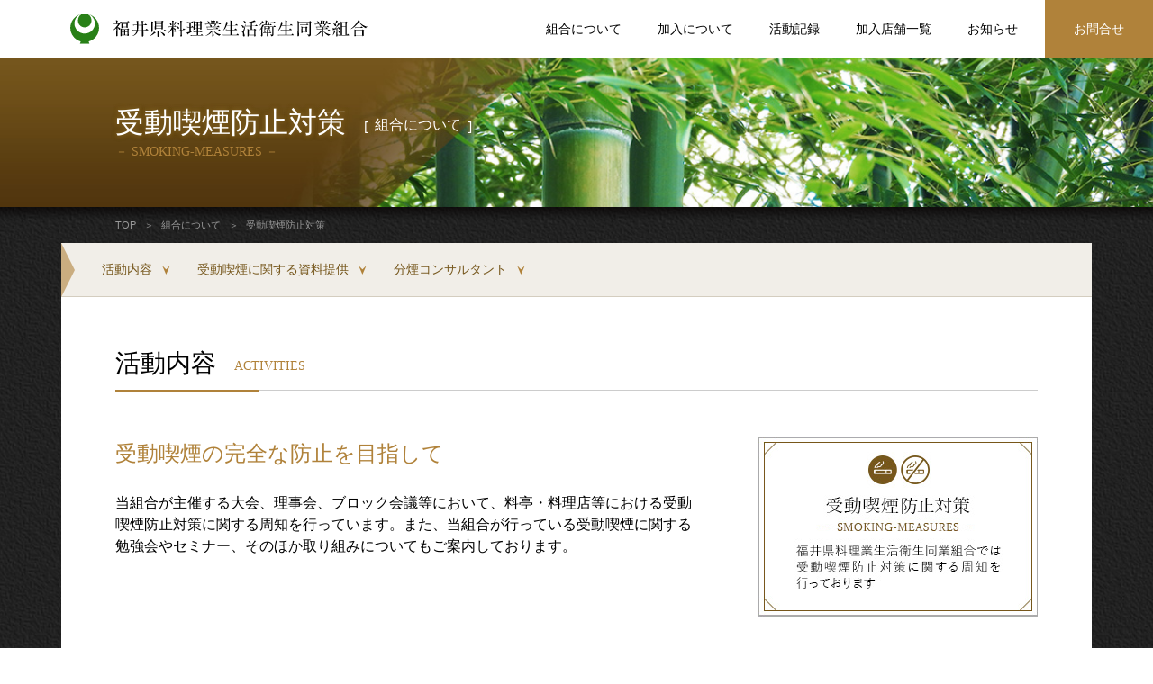

--- FILE ---
content_type: text/html; charset=UTF-8
request_url: http://fukui-ryouri.jp/about/measures
body_size: 7081
content:


<!DOCTYPE html>
<html lang="ja">
<head>
<meta http-equiv="Content-Type" content="text/html; charset=utf-8" />
<meta http-equiv="X-UA-Compatible" content="IE=edge">
<meta name="viewport" content="width=device-width, initial-scale=1">
<meta name="author" content="福井県料理業生活衛生同業組合">
<link href="/css/import.css" rel="stylesheet" type="text/css">
<link rel="shortcut icon" type="image/png" href="/images/skin/favicon.ico" />
<title>受動喫煙防止対策 | 福井県の料亭・料理店の組合ー福井県料理業生活衛生同業組合</title>

		<!-- All in One SEO 4.2.4 - aioseo.com -->
		<meta name="robots" content="max-image-preview:large" />
		<link rel="canonical" href="https://fukui-ryouri.jp/about/measures" />
		<meta name="generator" content="All in One SEO (AIOSEO) 4.2.4 " />
		<meta property="og:locale" content="ja_JP" />
		<meta property="og:site_name" content="福井県料理業生活衛生同業組合 |" />
		<meta property="og:type" content="article" />
		<meta property="og:title" content="受動喫煙防止対策 | 福井県の料亭・料理店の組合ー福井県料理業生活衛生同業組合" />
		<meta property="og:url" content="https://fukui-ryouri.jp/about/measures" />
		<meta property="article:published_time" content="2020-01-31T02:48:41+00:00" />
		<meta property="article:modified_time" content="2020-02-04T02:05:55+00:00" />
		<meta name="twitter:card" content="summary" />
		<meta name="twitter:title" content="受動喫煙防止対策 | 福井県の料亭・料理店の組合ー福井県料理業生活衛生同業組合" />
		<script type="application/ld+json" class="aioseo-schema">
			{"@context":"https:\/\/schema.org","@graph":[{"@type":"WebSite","@id":"https:\/\/fukui-ryouri.jp\/#website","url":"https:\/\/fukui-ryouri.jp\/","name":"\u798f\u4e95\u770c\u6599\u7406\u696d\u751f\u6d3b\u885b\u751f\u540c\u696d\u7d44\u5408","inLanguage":"ja","publisher":{"@id":"https:\/\/fukui-ryouri.jp\/#organization"}},{"@type":"Organization","@id":"https:\/\/fukui-ryouri.jp\/#organization","name":"\u798f\u4e95\u770c\u6599\u7406\u696d\u751f\u6d3b\u885b\u751f\u540c\u696d\u7d44\u5408","url":"https:\/\/fukui-ryouri.jp\/"},{"@type":"BreadcrumbList","@id":"https:\/\/fukui-ryouri.jp\/about\/measures#breadcrumblist","itemListElement":[{"@type":"ListItem","@id":"https:\/\/fukui-ryouri.jp\/#listItem","position":1,"item":{"@type":"WebPage","@id":"https:\/\/fukui-ryouri.jp\/","name":"\u30db\u30fc\u30e0","description":"\u798f\u4e95\u770c\u6599\u7406\u696d\u751f\u6d3b\u885b\u751f\u540c\u696d\u7d44\u5408\u306f\u3001\u300c\u751f\u6d3b\u885b\u751f\u95a2\u4fc2\u55b6\u696d\u306e\u904b\u55b6\u306e\u9069\u6b63\u5316\u53ca\u3073\u632f\u8208\u306b\u95a2\u3059\u308b\u6cd5\u5f8b\u300d\u306b\u57fa\u3065\u304d\u662d\u548c\uff13\uff14\u5e74\u306b\u8a2d\u7acb\u3055\u308c\u305f\u6599\u7406\u696d\u306e\u7d44\u5408\u3067\u3059\u3002","url":"https:\/\/fukui-ryouri.jp\/"},"nextItem":"https:\/\/fukui-ryouri.jp\/about#listItem"},{"@type":"ListItem","@id":"https:\/\/fukui-ryouri.jp\/about#listItem","position":2,"item":{"@type":"WebPage","@id":"https:\/\/fukui-ryouri.jp\/about","name":"\u7d44\u5408\u306b\u3064\u3044\u3066","url":"https:\/\/fukui-ryouri.jp\/about"},"nextItem":"https:\/\/fukui-ryouri.jp\/about\/measures#listItem","previousItem":"https:\/\/fukui-ryouri.jp\/#listItem"},{"@type":"ListItem","@id":"https:\/\/fukui-ryouri.jp\/about\/measures#listItem","position":3,"item":{"@type":"WebPage","@id":"https:\/\/fukui-ryouri.jp\/about\/measures","name":"\u53d7\u52d5\u55ab\u7159\u9632\u6b62\u5bfe\u7b56","url":"https:\/\/fukui-ryouri.jp\/about\/measures"},"previousItem":"https:\/\/fukui-ryouri.jp\/about#listItem"}]},{"@type":"WebPage","@id":"https:\/\/fukui-ryouri.jp\/about\/measures#webpage","url":"https:\/\/fukui-ryouri.jp\/about\/measures","name":"\u53d7\u52d5\u55ab\u7159\u9632\u6b62\u5bfe\u7b56 | \u798f\u4e95\u770c\u306e\u6599\u4ead\u30fb\u6599\u7406\u5e97\u306e\u7d44\u5408\u30fc\u798f\u4e95\u770c\u6599\u7406\u696d\u751f\u6d3b\u885b\u751f\u540c\u696d\u7d44\u5408","inLanguage":"ja","isPartOf":{"@id":"https:\/\/fukui-ryouri.jp\/#website"},"breadcrumb":{"@id":"https:\/\/fukui-ryouri.jp\/about\/measures#breadcrumblist"},"datePublished":"2020-01-31T02:48:41+09:00","dateModified":"2020-02-04T02:05:55+09:00"}]}
		</script>
		<!-- All in One SEO -->

<link rel='dns-prefetch' href='//s.w.org' />
<script type="text/javascript">
window._wpemojiSettings = {"baseUrl":"https:\/\/s.w.org\/images\/core\/emoji\/14.0.0\/72x72\/","ext":".png","svgUrl":"https:\/\/s.w.org\/images\/core\/emoji\/14.0.0\/svg\/","svgExt":".svg","source":{"concatemoji":"http:\/\/fukui-ryouri.jp\/main\/wp-includes\/js\/wp-emoji-release.min.js?ver=6.0.11"}};
/*! This file is auto-generated */
!function(e,a,t){var n,r,o,i=a.createElement("canvas"),p=i.getContext&&i.getContext("2d");function s(e,t){var a=String.fromCharCode,e=(p.clearRect(0,0,i.width,i.height),p.fillText(a.apply(this,e),0,0),i.toDataURL());return p.clearRect(0,0,i.width,i.height),p.fillText(a.apply(this,t),0,0),e===i.toDataURL()}function c(e){var t=a.createElement("script");t.src=e,t.defer=t.type="text/javascript",a.getElementsByTagName("head")[0].appendChild(t)}for(o=Array("flag","emoji"),t.supports={everything:!0,everythingExceptFlag:!0},r=0;r<o.length;r++)t.supports[o[r]]=function(e){if(!p||!p.fillText)return!1;switch(p.textBaseline="top",p.font="600 32px Arial",e){case"flag":return s([127987,65039,8205,9895,65039],[127987,65039,8203,9895,65039])?!1:!s([55356,56826,55356,56819],[55356,56826,8203,55356,56819])&&!s([55356,57332,56128,56423,56128,56418,56128,56421,56128,56430,56128,56423,56128,56447],[55356,57332,8203,56128,56423,8203,56128,56418,8203,56128,56421,8203,56128,56430,8203,56128,56423,8203,56128,56447]);case"emoji":return!s([129777,127995,8205,129778,127999],[129777,127995,8203,129778,127999])}return!1}(o[r]),t.supports.everything=t.supports.everything&&t.supports[o[r]],"flag"!==o[r]&&(t.supports.everythingExceptFlag=t.supports.everythingExceptFlag&&t.supports[o[r]]);t.supports.everythingExceptFlag=t.supports.everythingExceptFlag&&!t.supports.flag,t.DOMReady=!1,t.readyCallback=function(){t.DOMReady=!0},t.supports.everything||(n=function(){t.readyCallback()},a.addEventListener?(a.addEventListener("DOMContentLoaded",n,!1),e.addEventListener("load",n,!1)):(e.attachEvent("onload",n),a.attachEvent("onreadystatechange",function(){"complete"===a.readyState&&t.readyCallback()})),(e=t.source||{}).concatemoji?c(e.concatemoji):e.wpemoji&&e.twemoji&&(c(e.twemoji),c(e.wpemoji)))}(window,document,window._wpemojiSettings);
</script>
<style type="text/css">
img.wp-smiley,
img.emoji {
	display: inline !important;
	border: none !important;
	box-shadow: none !important;
	height: 1em !important;
	width: 1em !important;
	margin: 0 0.07em !important;
	vertical-align: -0.1em !important;
	background: none !important;
	padding: 0 !important;
}
</style>
	<link rel='stylesheet' id='wp-block-library-css'  href='http://fukui-ryouri.jp/main/wp-includes/css/dist/block-library/style.min.css?ver=6.0.11' type='text/css' media='all' />
<style id='global-styles-inline-css' type='text/css'>
body{--wp--preset--color--black: #000000;--wp--preset--color--cyan-bluish-gray: #abb8c3;--wp--preset--color--white: #ffffff;--wp--preset--color--pale-pink: #f78da7;--wp--preset--color--vivid-red: #cf2e2e;--wp--preset--color--luminous-vivid-orange: #ff6900;--wp--preset--color--luminous-vivid-amber: #fcb900;--wp--preset--color--light-green-cyan: #7bdcb5;--wp--preset--color--vivid-green-cyan: #00d084;--wp--preset--color--pale-cyan-blue: #8ed1fc;--wp--preset--color--vivid-cyan-blue: #0693e3;--wp--preset--color--vivid-purple: #9b51e0;--wp--preset--gradient--vivid-cyan-blue-to-vivid-purple: linear-gradient(135deg,rgba(6,147,227,1) 0%,rgb(155,81,224) 100%);--wp--preset--gradient--light-green-cyan-to-vivid-green-cyan: linear-gradient(135deg,rgb(122,220,180) 0%,rgb(0,208,130) 100%);--wp--preset--gradient--luminous-vivid-amber-to-luminous-vivid-orange: linear-gradient(135deg,rgba(252,185,0,1) 0%,rgba(255,105,0,1) 100%);--wp--preset--gradient--luminous-vivid-orange-to-vivid-red: linear-gradient(135deg,rgba(255,105,0,1) 0%,rgb(207,46,46) 100%);--wp--preset--gradient--very-light-gray-to-cyan-bluish-gray: linear-gradient(135deg,rgb(238,238,238) 0%,rgb(169,184,195) 100%);--wp--preset--gradient--cool-to-warm-spectrum: linear-gradient(135deg,rgb(74,234,220) 0%,rgb(151,120,209) 20%,rgb(207,42,186) 40%,rgb(238,44,130) 60%,rgb(251,105,98) 80%,rgb(254,248,76) 100%);--wp--preset--gradient--blush-light-purple: linear-gradient(135deg,rgb(255,206,236) 0%,rgb(152,150,240) 100%);--wp--preset--gradient--blush-bordeaux: linear-gradient(135deg,rgb(254,205,165) 0%,rgb(254,45,45) 50%,rgb(107,0,62) 100%);--wp--preset--gradient--luminous-dusk: linear-gradient(135deg,rgb(255,203,112) 0%,rgb(199,81,192) 50%,rgb(65,88,208) 100%);--wp--preset--gradient--pale-ocean: linear-gradient(135deg,rgb(255,245,203) 0%,rgb(182,227,212) 50%,rgb(51,167,181) 100%);--wp--preset--gradient--electric-grass: linear-gradient(135deg,rgb(202,248,128) 0%,rgb(113,206,126) 100%);--wp--preset--gradient--midnight: linear-gradient(135deg,rgb(2,3,129) 0%,rgb(40,116,252) 100%);--wp--preset--duotone--dark-grayscale: url('#wp-duotone-dark-grayscale');--wp--preset--duotone--grayscale: url('#wp-duotone-grayscale');--wp--preset--duotone--purple-yellow: url('#wp-duotone-purple-yellow');--wp--preset--duotone--blue-red: url('#wp-duotone-blue-red');--wp--preset--duotone--midnight: url('#wp-duotone-midnight');--wp--preset--duotone--magenta-yellow: url('#wp-duotone-magenta-yellow');--wp--preset--duotone--purple-green: url('#wp-duotone-purple-green');--wp--preset--duotone--blue-orange: url('#wp-duotone-blue-orange');--wp--preset--font-size--small: 13px;--wp--preset--font-size--medium: 20px;--wp--preset--font-size--large: 36px;--wp--preset--font-size--x-large: 42px;}.has-black-color{color: var(--wp--preset--color--black) !important;}.has-cyan-bluish-gray-color{color: var(--wp--preset--color--cyan-bluish-gray) !important;}.has-white-color{color: var(--wp--preset--color--white) !important;}.has-pale-pink-color{color: var(--wp--preset--color--pale-pink) !important;}.has-vivid-red-color{color: var(--wp--preset--color--vivid-red) !important;}.has-luminous-vivid-orange-color{color: var(--wp--preset--color--luminous-vivid-orange) !important;}.has-luminous-vivid-amber-color{color: var(--wp--preset--color--luminous-vivid-amber) !important;}.has-light-green-cyan-color{color: var(--wp--preset--color--light-green-cyan) !important;}.has-vivid-green-cyan-color{color: var(--wp--preset--color--vivid-green-cyan) !important;}.has-pale-cyan-blue-color{color: var(--wp--preset--color--pale-cyan-blue) !important;}.has-vivid-cyan-blue-color{color: var(--wp--preset--color--vivid-cyan-blue) !important;}.has-vivid-purple-color{color: var(--wp--preset--color--vivid-purple) !important;}.has-black-background-color{background-color: var(--wp--preset--color--black) !important;}.has-cyan-bluish-gray-background-color{background-color: var(--wp--preset--color--cyan-bluish-gray) !important;}.has-white-background-color{background-color: var(--wp--preset--color--white) !important;}.has-pale-pink-background-color{background-color: var(--wp--preset--color--pale-pink) !important;}.has-vivid-red-background-color{background-color: var(--wp--preset--color--vivid-red) !important;}.has-luminous-vivid-orange-background-color{background-color: var(--wp--preset--color--luminous-vivid-orange) !important;}.has-luminous-vivid-amber-background-color{background-color: var(--wp--preset--color--luminous-vivid-amber) !important;}.has-light-green-cyan-background-color{background-color: var(--wp--preset--color--light-green-cyan) !important;}.has-vivid-green-cyan-background-color{background-color: var(--wp--preset--color--vivid-green-cyan) !important;}.has-pale-cyan-blue-background-color{background-color: var(--wp--preset--color--pale-cyan-blue) !important;}.has-vivid-cyan-blue-background-color{background-color: var(--wp--preset--color--vivid-cyan-blue) !important;}.has-vivid-purple-background-color{background-color: var(--wp--preset--color--vivid-purple) !important;}.has-black-border-color{border-color: var(--wp--preset--color--black) !important;}.has-cyan-bluish-gray-border-color{border-color: var(--wp--preset--color--cyan-bluish-gray) !important;}.has-white-border-color{border-color: var(--wp--preset--color--white) !important;}.has-pale-pink-border-color{border-color: var(--wp--preset--color--pale-pink) !important;}.has-vivid-red-border-color{border-color: var(--wp--preset--color--vivid-red) !important;}.has-luminous-vivid-orange-border-color{border-color: var(--wp--preset--color--luminous-vivid-orange) !important;}.has-luminous-vivid-amber-border-color{border-color: var(--wp--preset--color--luminous-vivid-amber) !important;}.has-light-green-cyan-border-color{border-color: var(--wp--preset--color--light-green-cyan) !important;}.has-vivid-green-cyan-border-color{border-color: var(--wp--preset--color--vivid-green-cyan) !important;}.has-pale-cyan-blue-border-color{border-color: var(--wp--preset--color--pale-cyan-blue) !important;}.has-vivid-cyan-blue-border-color{border-color: var(--wp--preset--color--vivid-cyan-blue) !important;}.has-vivid-purple-border-color{border-color: var(--wp--preset--color--vivid-purple) !important;}.has-vivid-cyan-blue-to-vivid-purple-gradient-background{background: var(--wp--preset--gradient--vivid-cyan-blue-to-vivid-purple) !important;}.has-light-green-cyan-to-vivid-green-cyan-gradient-background{background: var(--wp--preset--gradient--light-green-cyan-to-vivid-green-cyan) !important;}.has-luminous-vivid-amber-to-luminous-vivid-orange-gradient-background{background: var(--wp--preset--gradient--luminous-vivid-amber-to-luminous-vivid-orange) !important;}.has-luminous-vivid-orange-to-vivid-red-gradient-background{background: var(--wp--preset--gradient--luminous-vivid-orange-to-vivid-red) !important;}.has-very-light-gray-to-cyan-bluish-gray-gradient-background{background: var(--wp--preset--gradient--very-light-gray-to-cyan-bluish-gray) !important;}.has-cool-to-warm-spectrum-gradient-background{background: var(--wp--preset--gradient--cool-to-warm-spectrum) !important;}.has-blush-light-purple-gradient-background{background: var(--wp--preset--gradient--blush-light-purple) !important;}.has-blush-bordeaux-gradient-background{background: var(--wp--preset--gradient--blush-bordeaux) !important;}.has-luminous-dusk-gradient-background{background: var(--wp--preset--gradient--luminous-dusk) !important;}.has-pale-ocean-gradient-background{background: var(--wp--preset--gradient--pale-ocean) !important;}.has-electric-grass-gradient-background{background: var(--wp--preset--gradient--electric-grass) !important;}.has-midnight-gradient-background{background: var(--wp--preset--gradient--midnight) !important;}.has-small-font-size{font-size: var(--wp--preset--font-size--small) !important;}.has-medium-font-size{font-size: var(--wp--preset--font-size--medium) !important;}.has-large-font-size{font-size: var(--wp--preset--font-size--large) !important;}.has-x-large-font-size{font-size: var(--wp--preset--font-size--x-large) !important;}
</style>
<link rel="https://api.w.org/" href="https://fukui-ryouri.jp/wp-json/" /><link rel="alternate" type="application/json" href="https://fukui-ryouri.jp/wp-json/wp/v2/pages/63" /><link rel="alternate" type="application/json+oembed" href="https://fukui-ryouri.jp/wp-json/oembed/1.0/embed?url=https%3A%2F%2Ffukui-ryouri.jp%2Fabout%2Fmeasures" />
<link rel="alternate" type="text/xml+oembed" href="https://fukui-ryouri.jp/wp-json/oembed/1.0/embed?url=https%3A%2F%2Ffukui-ryouri.jp%2Fabout%2Fmeasures&#038;format=xml" />
<script type="text/javascript" src="//ajax.googleapis.com/ajax/libs/jquery/2.1.4/jquery.min.js"></script>

<!-- // MB SlideMenu -->
<script>
$(document).ready(function(){
if ($(window).width() < 769) {//ウインドウサイズが769x以下ならば
  $("#mbNav ul li ul").after("<span class='acoBtn'></span>");
  $("#mbNav ul li ul").hide();
  $("ul .acoBtn").on("click", function() {
    $(this).prev("ul").slideToggle();
    $(this).toggleClass("active");
  });
}
});
</script>

<script>
$(function(){
	$("#toggle").click(function(){
		$(this).toggleClass("open");
		$($(this).attr("data-content")).slideToggle();
		$('#toggle').not($(this)).removeClass('open');
	});
});
</script>


<!-- Global site tag (gtag.js) - Google Analytics -->
<script async src="https://www.googletagmanager.com/gtag/js?id=UA-31136497-26"></script>
<script>
  window.dataLayer = window.dataLayer || [];
  function gtag(){dataLayer.push(arguments);}
  gtag('js', new Date());

  gtag('config', 'UA-31136497-26');
</script>
</head>

<body id="about">
<header>
  <div id="head">
    <h1><a href="/"><img src="/images/skin/logo.svg" alt="福井県料理業生活衛生同業組合"/></a></h1>
    <nav id="mbNav">
      <ul>
        <li class="mb_only"><a href="/">トップページ</a></li>
        <li class="aco">
          <a href="/about">組合について</a>
          <ul>
            <li><a href="/about">組合についてTOP</a></li>
            <li><a href="/about/measures">受動喫煙防止対策</a></li>
            <li><a href="/about/link">関連リンク</a></li>
          </ul>
        </li>
        <li><a href="/merit">加入について</a></li>
        <li><a href="/history">活動記録</a></li>
        <li><a href="/member">加入店舗一覧</a></li>
        <li><a href="/news">お知らせ</a></li>
        <li class="mb_only"><a href="/contact">お問合せ</a></li>
      </ul>
    </nav>
    <p id="btInq"><a href="/contact"><span>お問合せ</span></a></p>
    <div id="toggle" data-content="#mbNav">
      <div><span></span><span></span><span></span></div>
    </div>
  </div>
</header>
<!-- ▲ HEADER -->
<!-- ▼ CONTENTS -->

<main>
  <article id="measures">
    <!-- ▽ タイトル -->
    <div id="pageTitle">
      <div class="row">
                <h2>受動喫煙防止対策<span class="h2sup">組合について</span></h2>
                <p class="h2eng">－  SMOKING-MEASURES  －</p>      </div>
    </div>
    <!-- △ タイトル -->
    
    <!-- ▽ パンくず -->
    <div id="breadcrumbs">
      <ul class="row">
	<li class="level-1 top"><a href="https://fukui-ryouri.jp/">TOP</a></li>
	<li class="level-2 sub"><a href="https://fukui-ryouri.jp/about">組合について</a></li>
	<li class="level-3 sub tail current">受動喫煙防止対策</li>
</ul>
      </ul>
    </div>
    <!-- △ パンくず -->
      
    <div id="container">
      <div id="wrap">
        <ul class="anchor">
          <li><a href="#cnt01">活動内容</a></li>
          <li><a href="#cnt02">受動喫煙に関する資料提供</a></li>
          <li><a href="#cnt03">分煙コンサルタント</a></li>
        </ul>
        <div class="contents">
          <section id="cnt01">
            <h3>活動内容<span>ACTIVITIES</span></h3>
            <div class="block">
              <div class="column">
                <p class="catch">受動喫煙の完全な防止を目指して</p>
                <p>当組合が主催する大会、理事会、ブロック会議等において、料亭・料理店等における受動喫煙防止対策に関する周知を行っています。また、当組合が行っている受動喫煙に関する勉強会やセミナー、そのほか取り組みについてもご案内しております。<br>
                </p>
              </div>
              <p class="photo"><img src="/images/about/measures/img_measures.jpg" alt="受動喫煙防止対策"/></p>
            </div>
                        <div class="frame"> 
              <h4>活動記録<span>受動喫煙防止対策<span>HISTORY</span></span></h4>
              <div class="inner">
                                <div class="column">
                  <p class="img">
                                        <img width="2189" height="1459" src="https://fukui-ryouri.jp/main/wp-content/uploads/2020/02/VQ4A8913.jpg" class="archive-thumbnail" alt="" loading="lazy" srcset="https://fukui-ryouri.jp/main/wp-content/uploads/2020/02/VQ4A8913.jpg 2189w, https://fukui-ryouri.jp/main/wp-content/uploads/2020/02/VQ4A8913-300x200.jpg 300w, https://fukui-ryouri.jp/main/wp-content/uploads/2020/02/VQ4A8913-1024x683.jpg 1024w, https://fukui-ryouri.jp/main/wp-content/uploads/2020/02/VQ4A8913-768x512.jpg 768w, https://fukui-ryouri.jp/main/wp-content/uploads/2020/02/VQ4A8913-1536x1024.jpg 1536w, https://fukui-ryouri.jp/main/wp-content/uploads/2020/02/VQ4A8913-2048x1365.jpg 2048w, https://fukui-ryouri.jp/main/wp-content/uploads/2020/02/VQ4A8913-150x100.jpg 150w" sizes="(max-width: 2189px) 100vw, 2189px" />                                      </p>
                  <p class="date">2019.12.18</p>
                  <p class="ttl">12月度例会にて、受動喫煙に関する勉…</p>
                  <p>
2019年12月18日に開催した12月度例会において、受動喫煙の対応について、組合内での勉強会及び意見…</p>
                  <p class="cate">Category ｜ <a href="https://fukui-ryouri.jp/news/history/jyudokitsuen" rel="category tag">受動喫煙防止対策</a> , <a href="https://fukui-ryouri.jp/news/history" rel="category tag">活動記録</a></p>
                </div>
                                <div class="column">
                  <p class="img">
                                        <img width="2189" height="1459" src="https://fukui-ryouri.jp/main/wp-content/uploads/2020/02/VQ4A5632.jpg" class="archive-thumbnail" alt="" loading="lazy" srcset="https://fukui-ryouri.jp/main/wp-content/uploads/2020/02/VQ4A5632.jpg 2189w, https://fukui-ryouri.jp/main/wp-content/uploads/2020/02/VQ4A5632-300x200.jpg 300w, https://fukui-ryouri.jp/main/wp-content/uploads/2020/02/VQ4A5632-1024x683.jpg 1024w, https://fukui-ryouri.jp/main/wp-content/uploads/2020/02/VQ4A5632-768x512.jpg 768w, https://fukui-ryouri.jp/main/wp-content/uploads/2020/02/VQ4A5632-1536x1024.jpg 1536w, https://fukui-ryouri.jp/main/wp-content/uploads/2020/02/VQ4A5632-2048x1365.jpg 2048w, https://fukui-ryouri.jp/main/wp-content/uploads/2020/02/VQ4A5632-150x100.jpg 150w" sizes="(max-width: 2189px) 100vw, 2189px" />                                      </p>
                  <p class="date">2019.09.17</p>
                  <p class="ttl">9月度例会にて、受動喫煙に関する勉強…</p>
                  <p>
2019年9月17日に開催した9月度例会において、福井県の担当者を招き、受動喫煙に関する勉強会を開催い…</p>
                  <p class="cate">Category ｜ <a href="https://fukui-ryouri.jp/news/history/jyudokitsuen" rel="category tag">受動喫煙防止対策</a> , <a href="https://fukui-ryouri.jp/news/history" rel="category tag">活動記録</a></p>
                </div>
                              </div>
            </div>
                      </section>
                              
<section id="cnt02">
            <h3>受動喫煙に関する資料提供<span>MATERIALS</span></h3>
            <p>当組合で行っている受動喫煙防止対策に資料する各種資料提供を行っております。<br>
              以下の項目より必要に応じダウンロードし受動喫煙防止対策にご活用ください。</p>
            <p class="ttl">【 受動喫煙防止対策ステッカーのダウンロード 】</p>
            <ul class="btnLink">
              <li class="btn rev"><a href="/images/about/measures/sticker_noSmoking.pdf" target="_blank" rel="noopener noreferrer">禁煙ステッカーのダウンロード</a></li>
              <li class="btn rev"><a href="/images/about/measures/sticker_separate.pdf" target="_blank" rel="noopener noreferrer">分煙ステッカーのダウンロード</a></li>
              <li class="btn rev"><a href="/images/about/measures/sticker_smoking.pdf" target="_blank" rel="noopener noreferrer">喫煙区域ステッカーのダウンロード</a></li>
            </ul>
          </section>
          <section id="cnt03">
            <h3>分煙コンサルタント<span>CONSULTANT</span></h3>
            <p>加盟組合員の料亭・料理店内での分煙対策を推進するためには、個々のお店の実情に応じた対策と設備投資が必要となる為、厚生労働省の助成制度やJT分煙コンサルタントにご協力いただき、店内における受動喫煙防止対策の推進を図っております。</p>
            <dl>
              <dt>厚生労働省受動喫煙防止対策　助成制度</dt> <dd><a href="http://www.mhlw.go.jp/stf/seisakunitsuite/bunya/0000049868.html" target="_blank" rel="noopener noreferrer">http://www.mhlw.go.jp/stf/seisakunitsuite/bunya/0000049868.html</a></dd>
              <dt>JT分煙コンサルタント</dt> <dd><a href="https://www.jti.co.jp/tobacco/bunen/consult/index.html" target="_blank" rel="noopener noreferrer">https://www.jti.co.jp/tobacco/bunen/consult/index.html</a></dd>
            </dl>
          </section>
                  </div>
      </div>
      <div id="pageLink" class="contents">
        <ul>
          <li>
            <a href="/about">
              <p class="photo"><img src="/images/about/img_top.jpg" alt=""/></p>
              <p class="name">組合について</p>
            </a>
          </li>
          <li>
            <a href="/about/link">
              <p class="photo"><img src="/images/about/img_link.jpg" alt=""/></p>
              <p class="name">関連リンク</p>
            </a>
          </li>
        </ul>
      </div>
    </div>
  </article>
</main>
<!-- ▲ CONTENTS -->

<!-- ▼ FOOTER -->
<footer>
  <div class="row">
    <div id="footNav">
      <div>
        <p class="cate"><a href="/about">組合について</a></p>
        <p class="page"><a href="/about">組合についてTOP</a></p>
        <p class="page"><a href="/about/measures">受動喫煙防止対策</a></p>
        <p class="page"><a href="/about/link">関連リンク</a></p>
      </div>
      <div>
        <p class="cate"><a href="/merit">加入について</a></p>
        <p class="cate"><a href="/history">活動記録</a></p>
      </div>
      <div>
        <p class="cate"><a href="/member">加入店舗一覧</a></p>
        <p class="cate"><a href="/news">お知らせ</a></p>
      </div>
    </div>
    <div id="foot">
      <p id="logo"><img src="/images/skin/logo.svg" alt=""/></p>
      <p class="add">〒916-0111 福井県丹生郡越前町小倉89-70（ささや別館内）</p>
      <p>TEL.0778-34-5011 / FAX.0778-34-5689</p>
      <p class="btn"><a href="/contact">お問合せはこちら</a></p>
      <p id="copyright">&copy;2020 福井県料理業生活衛生同業組合</p>
    </div>
  </div> 
</footer>

<p id="goTop"><a href="#pagetop"><img src="/images/skin/bt_pageTop.png" alt="Page TOP"></a></p>

<!-- SCRIPTS -->
<script type="text/javascript" src="/script/smart_crossfade.js"></script>
<!-- // SmoothScroll -->
<script type="text/javascript" src="/script/smoothScroll.js"></script>
<!-- // PageTop -->
<script type="text/javascript" src="/script/pagetop_footFix.js"></script>
<!-- // ColorBox -->
<script type="text/javascript" src="/script/colorbox/jquery.colorbox-min.js"></script>
<script>
$(function() {
	$(".iframe").colorbox({
    iframe:true,
    width:"80%",
    maxWidth:"800px",
    height:"80%",
    initialWidth: "250",
    initialHeight: "100",
    close: "閉じる",
    opacity: 0.7
  });
});
</script>
</body>
</html>

--- FILE ---
content_type: text/css
request_url: http://fukui-ryouri.jp/css/import.css
body_size: 145
content:
@charset "utf-8";

@import url("base.css");
@import url("style.css");

@import url("system.css");
@import url("contents.css");

@import url("../iconFonts/style.css");
@import url("../script/colorbox/colorbox.css");/* ColorBox */

@import url("print.css") print;

--- FILE ---
content_type: text/css
request_url: http://fukui-ryouri.jp/css/base.css
body_size: 1773
content:
@charset "UTF-8";
/*!===================================================================

	base - (ラインクリア)　

====================================================================*/
html, body, div, span, applet, object, iframe,
h1, h2, h3, h4, h5, h6, p, blockquote, pre,
a, abbr, acronym, address, big, cite, code,
del, dfn, em, img, ins, kbd, q, s, samp,
small, strike, strong, sub, sup, tt, var,
b, u, i, center,
dl, dt, dd, ol, ul, li,
fieldset, form, label, legend,
table, caption, tbody, tfoot, thead, tr, th, td,
article, aside, canvas, details, embed,
figure, figcaption, footer, header, hgroup,
menu, nav, output, ruby, section, summary,
time, mark, audio, video {
  margin: 0;
  padding: 0;
  border: 0;
  font-size: 100%;
  vertical-align: bottom; }

article, aside, details, figcaption, figure,
footer, header, hgroup, menu, nav, section {
  display: block; }

html {
  overflow-y: scroll; }

blockquote, q {
  quotes: none; }

blockquote:before, blockquote:after,
q:before, q:after {
  content: '';
  content: none; }

input, textarea {
  margin: 0;
  padding: 0; }

ol, ul {
  list-style: none; }

table {
  border-collapse: collapse;
  border-spacing: 0; }

caption, th {
  text-align: left;
  font-weight: normal; }

a:focus {
  outline: none; }

audio,
canvas,
video {
  display: inline-block; }

audio:not([controls]) {
  display: none; }

del {
  color: #333; }

ins {
  background: #fff9c0;
  text-decoration: none; }

hr {
  background-color: #ccc;
  border: 0;
  height: 1px;
  margin: 24px;
  margin-bottom: 1.714285714rem; }

sub,
sup {
  font-size: 75%;
  line-height: 0;
  position: relative;
  vertical-align: baseline; }

sup {
  top: -.5em; }

sub {
  bottom: -.25em; }

small {
  font-size: smaller; }

img {
  border: 0;
  -ms-interpolation-mode: bicubic; }

/*!===================================================================

	common - 共通

====================================================================*/
.m-btm00 {
  margin-bottom: 0px; }

.m-btm05 {
  margin-bottom: 5px; }

.m-btm10 {
  margin-bottom: 10px; }

.m-btm15 {
  margin-bottom: 15px; }

.m-btm20 {
  margin-bottom: 20px; }

.m-btm25 {
  margin-bottom: 25px; }

.m-btm30 {
  margin-bottom: 30px; }

.m-btm40 {
  margin-bottom: 40px; }

.m-btm50 {
  margin-bottom: 50px; }

.m-btm60 {
  margin-bottom: 60px; }

.m-btm100 {
  margin-bottom: 100px; }

.m-lft05 {
  margin-left: 5px; }

.m-lft10 {
  margin-left: 10px; }

.m-lft15 {
  margin-left: 15px; }

.m-lft20 {
  margin-left: 20px; }

.m-lft25 {
  margin-left: 25px; }

.m-lft30 {
  margin-left: 30px; }

.m-lft35 {
  margin-left: 35px; }

.m-lft40 {
  margin-left: 40px; }

.m-lft45 {
  margin-left: 45px; }

.m-rht05 {
  margin-right: 5px; }

.m-rht10 {
  margin-right: 10px; }

.m-rht15 {
  margin-right: 15px; }

.m-rht20 {
  margin-right: 20px; }

.m-rht30 {
  margin-right: 30px; }

.m-rht35 {
  margin-right: 35px; }

.m-rht45 {
  margin-right: 45px; }

.m-top05 {
  margin-top: 5px; }

.m-top10 {
  margin-top: 10px; }

.m-top15 {
  margin-top: 15px; }

.m-top20 {
  margin-top: 20px; }

.m-top40 {
  margin-top: 40px; }

.p-lft30 {
  padding-left: 30px; }

.p-rht25 {
  padding-right: 25px; }

.p-rht30 {
  padding-right: 30px; }

.p-btm30 {
  padding-bottom: 30px; }

/* リンク　共通設定 */
a {
  color: #0099cc;
  text-decoration: underline;
  transition: all .3s;
  position: relative;
  cursor: pointer; }
  a:hover {
    color: #f76900;
    text-decoration: underline; }

img {
  max-width: 100%;
  height: auto;
  width: auto;
  /* //画像の透明化　imgにクラスをつける場合
  a:hover &.imgClr {
  	opacity: 0.7;
  	background: transparent;
  }*/ }
  a img {
    /*display: block;*/
    position: relative;
    transition: .2s;
    overflow: hidden; }
  a:hover img {
    opacity: 0.7;
    background: transparent; }
  a:hover img.notClr {
    opacity: 1.0; }

/*　テキスト装飾設定　*/
.tBold {
  font-weight: bold; }

.tNormal {
  font-weight: normal; }

.tRed {
  color: #ff0000; }

.tBlue {
  color: #0033cc; }

.tGreen {
  color: #257116; }

.tBrown {
  color: #734022; }

.tBeige {
  color: #c6a490; }

.tGray {
  color: #666; }

.right {
  text-align: right; }

.center {
  text-align: center; }

.tSmall {
  font-size: 0.857em;
  vertical-align: middle; }

/*基準14pxに対し約12px*/
.tSmall2 {
  font-size: 0.714em;
  vertical-align: middle; }

/*基準14pxに対し約10px*/
.tBig {
  font-size: 1.143em;
  vertical-align: middle; }

/*基準14pxに対し約16px*/
.tBig2 {
  font-size: 1.286em;
  vertical-align: middle; }

/*基準14pxに対し約18px*/
.tBig3 {
  font-size: 1.429em;
  vertical-align: middle; }

/*基準14pxに対し約20px*/
/*　回り込み設定　*/
.fLft {
  float: left; }

.fRht {
  float: right; }

/* ※を使った注意書き用*/
.ann {
  margin-left: 1em;
  text-indent: -1em; }

/* ヘッダー固定のため　アンカーリンクの位置調整*/
a.anchor {
  padding-top: 115px;
  margin-top: -115px; }


--- FILE ---
content_type: text/css
request_url: http://fukui-ryouri.jp/css/style.css
body_size: 5406
content:
@charset "UTF-8";
/*!===================================================================

	Skin - body , Header , パンくず , Footer

====================================================================*/
/*! ==========================================================================
  Base
========================================================================== */
*,
*:before,
*:after {
  box-sizing: border-box; }

html {
  font-size: 62.5%; }

body {
  font-size: 16px;
  font-size: 1.6rem;
  line-height: 1.5;
  color: #000;
  font-family: "游ゴシック体", YuGothic, "游ゴシック", "Yu Gothic", "メイリオ", sans-serif;
  font-weight: 500;
  font-feature-settings: "palt";
  background: #FFF url("../images/skin/bg.jpg");
  _display: inline;
  _zoom: 1;
  margin: 0;
  /* GoogleChrome rem壊れ回避用 */ }
  @media screen and (max-width: 769px) {
    body {
      font-size: 14px;
      font-size: 1.4rem;
      line-height: 1.6; } }
  body > div {
    font-size: 16px;
    font-size: 1.6rem; }
    @media screen and (max-width: 769px) {
      body > div {
        font-size: 14px;
        font-size: 1.4rem; } }

_::-webkit-full-page-media, _:future, :root body {
  font-feature-settings: "pkna"; }

.row {
  width: 100%;
  max-width: 1024px;
  margin-right: auto;
  margin-left: auto; }
  @media screen and (max-width: 1024px) {
    .row {
      padding-right: 15px;
      padding-left: 15px; } }
  @media screen and (max-width: 769px) {
    .row {
      padding-right: 10px;
      padding-left: 10px; } }

div:after, section:after {
  content: "";
  display: block;
  clear: both; }

input, textarea {
  font-size: 16px;
  font-size: 1.6rem;
  line-height: 1.5;
  padding: 2px; }

/* 表示・非表示設定 */
.pc_only {
  display: block; }
  @media screen and (max-width: 1024px) {
    .pc_only {
      display: none !important; } }

.tb_only {
  display: none; }
  @media screen and (max-width: 1024px) {
    .tb_only {
      display: block; } }

.mb_only {
  display: none; }
  @media screen and (max-width: 769px) {
    .mb_only {
      display: block; } }

.mbNon {
  /*display: block;*/ }
  @media screen and (max-width: 769px) {
    .mbNon {
      display: none; } }

/*!==========================================================================
  Header
========================================================================== */
header {
  width: 100%;
  height: 65px;
  font-family: "游明朝体", YuMincho, "游明朝", "Yu Mincho", "ヒラギノ明朝 ProN W3", "Hiragino Mincho ProN", "HG明朝E", "ＭＳ Ｐ明朝", serif;
  font-weight: normal;
  font-size: 14px;
  font-size: 1.4rem;
  line-height: 1.0;
  background: #FFF; }
  header #head {
    width: 100%;
    height: 65px;
    display: -webkit-flex;
    display: -ms-flexbox;
    display: flex;
    -webkit-align-items: center;
    -ms-align-items: center;
    align-items: center;
    -webkit-justify-content: center;
    -ms-justify-content: center;
    justify-content: center; }
    @media all and (-ms-high-contrast: none) {
      header #head {
        -webkit-justify-content: flex-start;
        -ms-justify-content: flex-start;
        justify-content: flex-start; } }
    header #head h1 {
      width: 330px;
      margin-left: 10px; }
      header #head h1 img {
        width: 330px; }
    header #head #btInq {
      width: 120px;
      height: 65px; }
      header #head #btInq a {
        width: 100%;
        height: 100%;
        color: #FFF;
        text-decoration: none;
        background: #b0823a;
        display: -webkit-flex;
        display: -ms-flexbox;
        display: flex;
        -webkit-align-items: center;
        -ms-align-items: center;
        align-items: center;
        -webkit-justify-content: center;
        -ms-justify-content: center;
        justify-content: center;
        position: relative; }
        header #head #btInq a:hover {
          background: #e70000; }
    @media screen and (min-width: 1144px) {
      header #head {
        position: relative; }
        header #head h1 {
          position: absolute;
          top: 15px;
          left: calc(50% - 572px); } }
  @media screen and (max-width: 769px) {
    header {
      height: 50px;
      position: fixed;
      z-index: 10000;
      border-top: none; }
      header #head {
        height: 50px;
        -webkit-justify-content: flex-start;
        -ms-justify-content: flex-start;
        justify-content: flex-start; }
        header #head h1 {
          width: 240px; }
        header #head #btInq {
          display: none; } }

/*---------------------------------------------------------------
　Header MB Only ( 769以下 )
---------------------------------------------------------------*/
/* 三　メニュー */
#toggle {
  position: absolute;
  top: 0;
  right: 5px;
  width: 45px;
  height: 50px;
  padding: 15px 8px;
  cursor: pointer;
  z-index: 101;
  /* #oggle 切り替えアニメ */ }
  @media screen and (min-width: 769px) {
    #toggle {
      display: none; } }
  #toggle div {
    position: relative; }
    #toggle div span {
      display: block;
      position: absolute;
      left: 0;
      width: 100%;
      height: 3px;
      background: #b0823a;
      transition: .35s ease-in-out; }
      #toggle div span:nth-child(1) {
        top: 0; }
      #toggle div span:nth-child(2) {
        top: 8px; }
      #toggle div span:nth-child(3) {
        top: 16px; }
  #toggle.open div span:nth-child(1) {
    top: 11px !important;
    transform: rotate(315deg); }
  #toggle.open div span:nth-child(2) {
    width: 0;
    left: 50%; }
  #toggle.open div span:nth-child(3) {
    top: 11px !important;
    transform: rotate(-315deg); }

/*---------------------------------------------------------------
　Global Navi
---------------------------------------------------------------*/
@media screen and (min-width: 769px) {
  nav {
    line-height: 1.0;
    margin-right: 30px;
    margin-left: auto; }
    nav > ul {
      display: -webkit-flex;
      display: -ms-flexbox;
      display: flex;
      -webkit-align-items: center;
      -ms-align-items: center;
      align-items: center;
      -webkit-justify-content: flex-end;
      -ms-justify-content: flex-end;
      justify-content: flex-end; }
      nav > ul > li {
        position: relative; }
        nav > ul > li + li {
          margin-left: 40px; }
        nav > ul > li:hover a:after {
          transform: scaleX(1); }
        nav > ul > li > a {
          display: block;
          color: #000;
          text-decoration: none;
          padding-top: 10px;
          padding-bottom: 10px;
          position: relative; }
          nav > ul > li > a:after {
            content: "";
            position: absolute;
            bottom: 0;
            left: 0;
            width: 100%;
            height: 3px;
            transform: scaleX(0);
            background: #b0823a;
            transition: all .3s ease; }
          nav > ul > li > a:hover {
            color: #000;
            text-decoration: none; }
        nav > ul > li > ul {
          position: absolute;
          top: 45px;
          left: 0;
          width: 200px;
          font-size: 13px;
          font-size: 1.3rem;
          color: #FFF;
          font-weight: normal;
          padding: 30px 20px;
          background: #76571c;
          transition: all .2s ease;
          visibility: hidden;
          opacity: 0;
          z-index: 99999; }
          nav > ul > li > ul > li {
            padding-left: 18px;
            position: relative; }
            nav > ul > li > ul > li:before {
              content: "";
              position: absolute;
              top: 50%;
              left: 0;
              width: 9px;
              height: 1px;
              background: #FFF; }
            nav > ul > li > ul > li a {
              color: #FFF;
              text-decoration: none; }
              nav > ul > li > ul > li a:hover {
                color: #FFF;
                text-decoration: underline; }
            nav > ul > li > ul > li + li {
              margin-top: 20px; }
          nav > ul > li > ul.recruit {
            left: -60px; } }
          @media screen and (min-width: 769px) and (max-width: 1024px) {
            nav > ul > li > ul.recruit {
              left: inherit;
              right: -90px; } }
@media screen and (min-width: 769px) {
        nav > ul > li:hover {
          transition: all .5s; }
          nav > ul > li:hover ul {
            visibility: visible;
            opacity: 1; } }
@media screen and (max-width: 769px) {
  nav {
    width: 100%;
    height: 90vh;
    overflow-x: scroll;
    position: absolute;
    top: 50px;
    z-index: 9999;
    display: none; }
    nav .row {
      padding: 0; }
    nav ul li {
      line-height: 1.0;
      position: relative; }
      nav ul li:not(.aco):after {
        content: "";
        position: absolute;
        top: calc(50% - 6px);
        right: 20px;
        width: 12px;
        height: 12px;
        border-right: 1px solid #FFF;
        border-top: 1px solid #FFF;
        transform: rotate(45deg); }
      nav ul li a {
        display: block;
        height: 44px;
        color: #FFF;
        text-decoration: none;
        padding-right: 50px;
        padding-left: 30px;
        background: rgba(0, 0, 0, 0.9);
        display: -webkit-flex;
        display: -ms-flexbox;
        display: flex;
        -webkit-align-items: center;
        -ms-align-items: center;
        align-items: center; }
      nav ul li + li {
        border-top: 1px solid #cbc8be; }
      nav ul li ul {
        border-top: 1px solid #cbc8be; }
        nav ul li ul li:not(.aco):after {
          top: calc(50% - 7px);
          width: 10px;
          height: 10px; }
        nav ul li ul li a {
          padding-left: 50px;
          background: rgba(20, 20, 20, 0.9);
          position: relative; }
          nav ul li ul li a:before {
            content: "";
            position: absolute;
            top: calc(50% - 2px);
            left: 40px;
            width: 3px;
            height: 3px;
            background: #FFF; } }
/*開閉ボタン*/
header #mbNav .acoBtn {
  display: block;
  width: 50px;
  height: 44px;
  position: absolute;
  top: 0;
  right: 0;
  transition: .2s; }
  header #mbNav .acoBtn:before {
    content: "";
    position: absolute;
    top: 13px;
    right: 22px;
    width: 1px;
    height: 16px;
    background: #ccc;
    transition: .2s; }
  header #mbNav .acoBtn:after {
    content: "";
    position: absolute;
    top: 21px;
    right: 14px;
    width: 16px;
    height: 1px;
    background: #ccc; }
  header #mbNav .acoBtn.active:before {
    display: none; }
header #mbNav ul li ul .acoBtn:before {
  top: 17px;
  right: 28px;
  height: 12px; }
header #mbNav ul li ul .acoBtn:after {
  top: 22px;
  right: 22px;
  width: 12px; }

/* Menu オープン時　背景を固定 */
body, html {
  height: auto;
  overflow: visible; }
  body.open, html.open {
    height: 100%;
    overflow: hidden; }

/*==============================================================================
　　breadcrumbs
==============================================================================*/
#breadcrumbs {
  width: 100%;
  height: 40px;
  font-size: 11px;
  font-size: 1.1rem;
  color: #999;
  line-height: 1.0;
  background: url("../images/skin/bg_shadow.png") repeat-x; }
  #breadcrumbs ul.row {
    height: 40px;
    display: -webkit-flex;
    display: -ms-flexbox;
    display: flex;
    -webkit-align-items: center;
    -ms-align-items: center;
    align-items: center; }
    #breadcrumbs ul.row li {
      padding-right: 20px;
      margin-right: 8px;
      position: relative; }
      #breadcrumbs ul.row li:after {
        display: block;
        content: "＞";
        position: absolute;
        top: calc(50% - .45em);
        right: 0; }
      #breadcrumbs ul.row li:last-child {
        margin-right: 0; }
        #breadcrumbs ul.row li:last-child:after {
          display: none; }
      #breadcrumbs ul.row li a {
        color: #999;
        text-decoration: none; }
        #breadcrumbs ul.row li a:hover {
          text-decoration: underline; }
      #breadcrumbs ul.row li .icon-top {
        font-size: 13px;
        font-size: 1.3rem;
        vertical-align: middle; }
  @media screen and (max-width: 769px) {
    #breadcrumbs {
      display: none; } }

/*==============================================================================
　　Contents Layout
==============================================================================*/
main {
  display: block; }
  main #container {
    padding-bottom: 60px; }
  @media screen and (max-width: 769px) {
    main {
      padding-top: 50px; }
      main #container {
        padding-bottom: 20px; } }

#wrap {
  max-width: 1144px;
  padding-bottom: 60px;
  margin: 0 auto;
  background: #FFF; }

.contents {
  width: 100%;
  max-width: 1024px;
  margin-right: auto;
  margin-left: auto; }
  @media screen and (max-width: 1024px) {
    .contents {
      padding-right: 15px;
      padding-left: 15px; } }
  @media screen and (max-width: 769px) {
    .contents {
      padding-right: 10px;
      padding-left: 10px; } }

/*==============================================================================
　　Footer
==============================================================================*/
/* Page Top */
#goTop {
  padding-bottom: 10px;
  position: fixed;
  bottom: 0;
  right: 30px;
  z-index: 100; }
  #goTop a {
    display: block;
    width: 73px; }
  @media screen and (max-width: 1024px) {
    #goTop {
      right: 10px; } }
  @media screen and (max-width: 769px) {
    #goTop {
      padding-bottom: 7px; }
      #goTop a {
        width: 40px; }
        #goTop a img {
          width: 40px; } }

footer {
  font-family: "游明朝体", YuMincho, "游明朝", "Yu Mincho", "ヒラギノ明朝 ProN W3", "Hiragino Mincho ProN", "HG明朝E", "ＭＳ Ｐ明朝", serif;
  font-weight: normal;
  font-size: 13px;
  font-size: 1.3rem;
  line-height: 1.0;
  background: #FFF; }
  footer .row {
    padding-top: 40px;
    padding-bottom: 30px;
    display: -webkit-flex;
    display: -ms-flexbox;
    display: flex; }
    footer .row #footNav {
      width: calc(100% - 380px);
      max-width: 510px;
      padding-top: 20px;
      margin-right: auto;
      display: -webkit-flex;
      display: -ms-flexbox;
      display: flex; }
      footer .row #footNav > div {
        width: calc(100% / 3); }
        footer .row #footNav > div a {
          font-weight: 500;
          color: #000;
          text-decoration: none; }
          footer .row #footNav > div a:hover {
            text-decoration: underline; }
        footer .row #footNav > div p.cate {
          padding-left: 15px;
          position: relative; }
          footer .row #footNav > div p.cate:before {
            content: "";
            position: absolute;
            top: 2px;
            left: 0;
            width: 4px;
            height: 7px;
            background: #b0823a; }
          footer .row #footNav > div p.cate + p.cate {
            margin-top: 20px; }
          footer .row #footNav > div p.cate + p.page {
            margin-top: 15px; }
        footer .row #footNav > div p.page {
          font-size: 12px;
          font-size: 1.2rem;
          padding-left: 13px;
          margin-left: 15px;
          position: relative; }
          footer .row #footNav > div p.page:before {
            content: "";
            position: absolute;
            top: 0;
            left: 0;
            width: 7px;
            height: 7px;
            border-bottom: 1px solid #b0823a;
            border-left: 1px solid #b0823a; }
          footer .row #footNav > div p.page + p.page {
            margin-top: 8px; }
    footer .row #foot {
      width: 360px;
      text-align: center; }
      footer .row #foot #logo {
        margin-bottom: 7px; }
        footer .row #foot #logo img {
          width: 360px; }
      footer .row #foot .add {
        margin-bottom: 3px; }
      footer .row #foot .btn {
        width: 330px;
        height: 60px;
        font-size: 16px;
        font-size: 1.6rem;
        margin: 15px auto; }
        footer .row #foot .btn a:hover {
          opacity: 1;
          background: #e70000; }
      footer .row #foot #copyright {
        font-family: "游ゴシック体", YuGothic, "游ゴシック", "Yu Gothic", "メイリオ", sans-serif;
        font-weight: 500;
        font-feature-settings: "palt";
        font-size: 11px;
        font-size: 1.1rem;
        color: #666; }
  @media screen and (max-width: 769px) {
    footer {
      font-size: 12px;
      font-size: 1.2rem; }
      footer .row {
        padding-top: 25px;
        padding-bottom: 20px;
        display: block; }
        footer .row #footNav {
          display: none; }
        footer .row #foot {
          width: 300px;
          margin: 0 auto; }
          footer .row #foot #logo img {
            width: 300px; }
          footer .row #foot .btn {
            width: 260px;
            height: 45px;
            font-size: 14px;
            font-size: 1.4rem;
            margin: 10px auto; }
          footer .row #foot #copyright {
            font-size: 10px;
            font-size: 1rem; } }

/*!===================================================================

	ContentsCommon -　各ページ共通　タイトルやボタンなど

====================================================================*/
/*----------------------------------------------------------------
	見出し
----------------------------------------------------------------*/
#pageTitle {
  width: 100%;
  height: 165px;
  font-family: "游明朝体", YuMincho, "游明朝", "Yu Mincho", "ヒラギノ明朝 ProN W3", "Hiragino Mincho ProN", "HG明朝E", "ＭＳ Ｐ明朝", serif;
  font-weight: normal;
  color: #FFF;
  line-height: 1.0;
  background: url("../images/common/mainImg.jpg") no-repeat center center;
  background-size: cover;
  /*@include mq(sp,max) {
    .row h2 {
      text-align: center;
      .h2sup {
        display: block;
        padding-left: 0;
        margin: 5px 0 0;
        &:before {
          display: none;
        }
      }
    }
  }*/ }
  #pageTitle .row {
    height: 165px;
    display: -webkit-flex;
    display: -ms-flexbox;
    display: flex;
    -webkit-flex-direction: column;
    -ms-flex-direction: column;
    flex-direction: column;
    -webkit-justify-content: center;
    -ms-justify-content: center;
    justify-content: center;
    position: relative; }
    #pageTitle .row h2 {
      font-size: 32px;
      font-size: 3.2rem;
      font-weight: normal;
      margin-bottom: 10px;
      text-shadow: 1px -1px 5px #76571c, -1px 1px 5px #76571c, 1px 1px 5px #76571c, -1px -1px 5px #76571c; }
      #pageTitle .row h2 .h2sup {
        font-size: 16px;
        font-size: 1.6rem;
        vertical-align: middle;
        padding: 0 12px;
        margin-left: 20px;
        position: relative; }
        #pageTitle .row h2 .h2sup:before {
          content: "[";
          position: absolute;
          top: 0.15em;
          left: 0; }
        #pageTitle .row h2 .h2sup:after {
          content: "]";
          position: absolute;
          top: 0.15em;
          right: 0; }
    #pageTitle .row .h2eng {
      font-size: 14px;
      font-size: 1.4rem;
      color: #b0823a; }
  @media screen and (max-width: 769px) {
    #pageTitle {
      height: 130px; }
      #pageTitle .row {
        height: 130px; }
        #pageTitle .row h2 {
          font-size: 24px;
          font-size: 2.4rem; }
          #pageTitle .row h2 .h2sup {
            font-size: 12px;
            font-size: 1.2rem;
            margin-left: 8px; }
            #pageTitle .row h2 .h2sup:before {
              top: .2em; }
        #pageTitle .row .h2eng {
          font-size: 10px;
          font-size: 1rem; } }

h3:not(.nonCom) {
  font-family: "游明朝体", YuMincho, "游明朝", "Yu Mincho", "ヒラギノ明朝 ProN W3", "Hiragino Mincho ProN", "HG明朝E", "ＭＳ Ｐ明朝", serif;
  font-weight: normal;
  font-size: 28px;
  font-size: 2.8rem;
  line-height: 1.0;
  padding-bottom: 15px;
  margin-bottom: 50px;
  border-bottom: 3px double #ccc;
  position: relative; }
  h3:not(.nonCom):before {
    content: "";
    position: absolute;
    bottom: -3px;
    left: 0;
    width: 160px;
    height: 3px;
    background: #b0823a; }
  h3:not(.nonCom) span {
    font-size: 14px;
    font-size: 1.4rem;
    color: #b0823a;
    vertical-align: middle;
    margin-left: 20px; }
  @media screen and (max-width: 769px) {
    h3:not(.nonCom) {
      font-size: 22px;
      font-size: 2.2rem;
      padding-bottom: 10px;
      margin-bottom: 25px; }
      h3:not(.nonCom):before {
        width: 120px; }
      h3:not(.nonCom) span {
        font-size: 11px;
        font-size: 1.1rem;
        margin-left: 15px; } }

/*----------------------------------------------------------------
	Sytle Base (枠、フォント、ページなど)
----------------------------------------------------------------*/
/*	枠
-----------------------------------------------------------*/
section + section {
  margin-top: 80px; }
  @media screen and (max-width: 769px) {
    section + section {
      margin-top: 40px; } }
section section + section {
  margin-top: 50px; }
  @media screen and (max-width: 769px) {
    section section + section {
      margin-top: 30px; } }
section section section + section {
  margin-top: 40px; }
  @media screen and (max-width: 769px) {
    section section section + section {
      margin-top: 20px; } }

/*	Text
-----------------------------------------------------------*/
.sup {
  font-size: 12px;
  font-size: 1.2rem;
  color: #666;
  font-weight: normal;
  line-height: 1.3;
  vertical-align: middle; }

@media screen and (max-width: 769px) {
  span.sup {
    display: block; } }

/* 頭に「■」がつく */
.square {
  padding-left: 18px;
  position: relative; }
  .square:before {
    content: "";
    position: absolute;
    top: 0.4em;
    left: 0;
    width: 10px;
    height: 10px;
    background: #76571c; }
  @media screen and (max-width: 769px) {
    .square {
      padding-left: 15px; }
      .square:before {
        top: .5em;
        width: 8px;
        height: 8px; } }

/* 頭に「・」がつく */
.dot {
  padding-left: 7px;
  position: relative; }
  .dot:before {
    content: "";
    position: absolute;
    top: 0.7em;
    left: 0;
    width: 2px;
    height: 2px;
    background: #000; }

/* 画像をタップで大きい */
p.tap {
  font-size: 10px;
  font-size: 1rem;
  color: #999;
  text-align: right;
  margin-top: 5px; }
  @media screen and (min-width: 769px) {
    p.tap {
      display: none; } }
  p.tap span {
    padding-left: 15px;
    position: relative; }
    p.tap span:before {
      font-family: 'icomoon';
      content: "";
      position: absolute;
      top: 0;
      left: 0;
      font-weight: normal;
      font-style: normal;
      font-size: 10px;
      font-size: 1rem; }

/* MB以下のみリンクをさせる aにクラスをつける*/
.linkMb {
  color: #000;
  text-decoration: none; }
  @media screen and (min-width: 769px) {
    .linkMb {
      color: #000;
      text-decoration: none;
      pointer-events: none; } }

/*	BTN
-----------------------------------------------------------*/
.btn {
  width: 160px;
  height: 40px;
  line-height: 1.0; }
  .btn a {
    width: 100%;
    height: 100%;
    font-family: "游明朝体", YuMincho, "游明朝", "Yu Mincho", "ヒラギノ明朝 ProN W3", "Hiragino Mincho ProN", "HG明朝E", "ＭＳ Ｐ明朝", serif;
    font-weight: normal;
    color: #FFF;
    text-decoration: none;
    padding: 0 30px 0 25px;
    background: #76571c;
    display: -webkit-flex;
    display: -ms-flexbox;
    display: flex;
    -webkit-align-items: center;
    -ms-align-items: center;
    align-items: center;
    position: relative; }
    .btn a:after {
      font-family: 'icomoon';
      content: "";
      position: absolute;
      top: calc(50% - .5em);
      right: 20px;
      font-weight: normal;
      font-style: normal;
      font-size: 10px;
      font-size: 1rem; }
    .btn a:hover {
      opacity: .7; }
  @media screen and (max-width: 769px) {
    .btn {
      width: 100px;
      height: 30px;
      font-size: 14px;
      font-size: 1.4rem; }
      .btn a {
        padding: 0 22px 0 15px; }
        .btn a:after {
          right: 12px;
          transform: scale(0.8); } }
  .btn.rev a {
    color: #76571c;
    background: #FFF;
    border: 1px solid #76571c; }

/*-----------------------------------------------------------------
　ページ内ナビ
-----------------------------------------------------------------*/
ul.anchor {
  height: 60px;
  font-family: "游明朝体", YuMincho, "游明朝", "Yu Mincho", "ヒラギノ明朝 ProN W3", "Hiragino Mincho ProN", "HG明朝E", "ＭＳ Ｐ明朝", serif;
  font-weight: normal;
  font-size: 14px;
  font-size: 1.4rem;
  line-height: 1.0;
  padding-left: 45px;
  margin-bottom: 60px;
  border-bottom: 1px solid #d4cdbf;
  background: #f1eee8;
  display: -webkit-flex;
  display: -ms-flexbox;
  display: flex;
  -webkit-align-items: center;
  -ms-align-items: center;
  align-items: center;
  position: relative; }
  ul.anchor:before {
    content: "";
    position: absolute;
    top: 0;
    left: 0;
    border-top: 30px solid transparent;
    border-bottom: 30px solid transparent;
    border-left: 15px solid #caad80; }
  ul.anchor li {
    padding-right: 20px;
    position: relative; }
    ul.anchor li:after {
      font-family: 'icomoon';
      content: "";
      position: absolute;
      top: 0.2em;
      right: 0;
      font-weight: normal;
      font-style: normal;
      font-size: 10px;
      font-size: 1rem;
      transform: rotate(90deg);
      color: #b0823a; }
    ul.anchor li + li {
      margin-left: 30px; }
    ul.anchor li a {
      color: #76571c;
      text-decoration: none;
      font-weight: 500; }
      ul.anchor li a:hover {
        text-decoration: underline; }
  @media screen and (max-width: 769px) {
    ul.anchor {
      height: 30px;
      font-size: 11px;
      font-size: 1.1rem;
      padding-left: 20px;
      margin-bottom: 40px; }
      ul.anchor:before {
        border-top-width: 15px;
        border-bottom-width: 15px;
        border-left-width: 8px; }
      ul.anchor li {
        padding-right: 17px; }
        ul.anchor li:after {
          top: 0;
          transform: rotate(90deg) scale(0.8); }
        ul.anchor li + li {
          margin-left: 20px; } }

/*-----------------------------------------------------------------
　テーブル
-----------------------------------------------------------------*/
table:not(.nonCom) {
  width: 100%; }
  table:not(.nonCom) th, table:not(.nonCom) td {
    padding: 15px 25px;
    border: 1px solid #ccc;
    vertical-align: middle; }
  table:not(.nonCom) th {
    line-height: 1.0;
    font-weight: bold;
    background: #f0f0f0; }

table.flexible {
  width: 100%; }
  @media screen and (min-width: 769px) {
    table.flexible {
      border-top: 1px solid #ccc;
      border-left: 1px solid #ccc; } }
  table.flexible thead {
    background: #76571c; }
    table.flexible thead th {
      color: #FFF;
      font-weight: bold;
      padding: 5px 20px;
      border-right: 1px solid #ccc;
      border-bottom: 1px solid #ccc; }
    @media screen and (max-width: 769px) {
      table.flexible thead {
        display: none; } }
  @media screen and (max-width: 769px) {
    table.flexible tr {
      display: block;
      border: 1px solid #ddd;
      margin-bottom: 10px;
      padding: 8px 8px 0; } }
  table.flexible td {
    padding: 10px 20px;
    vertical-align: top;
    border-right: 1px solid #ccc;
    border-bottom: 1px solid #ccc; }
    @media screen and (max-width: 769px) {
      table.flexible td {
        display: block;
        width: auto;
        padding: 8px 10px;
        border-right: none;
        border-bottom: 1px solid #dbe1e8;
        display: -webkit-flex;
        display: -ms-flexbox;
        display: flex; }
        table.flexible td:last-of-type {
          border-bottom: none; }
        table.flexible td:before {
          content: attr(aria-label);
          width: 5em;
          color: #76571c;
          font-weight: bold; } }

/*-----------------------------------------------------------------
　Tableっぽい (会社案内、お問合せなど)
-----------------------------------------------------------------*/
dl.table {
  width: 100%;
  background: #FFF;
  border-top: 1px solid #ccc;
  border-left: 1px solid #ccc;
  display: -webkit-flex;
  display: -ms-flexbox;
  display: flex;
  -webkit-flex-wrap: wrap;
  -ms-flex-wrap: wrap;
  flex-wrap: wrap; }
  dl.table > dt {
    width: 230px;
    font-weight: bold;
    padding: 20px 30px;
    border-right: 1px solid #ccc;
    border-bottom: 1px solid #ccc;
    background: #f1eee8;
    display: -webkit-flex;
    display: -ms-flexbox;
    display: flex;
    -webkit-align-items: center;
    -ms-align-items: center;
    align-items: center; }
  dl.table > dd {
    width: calc(100% - 230px);
    padding: 20px 30px;
    border-right: 1px solid #ccc;
    border-bottom: 1px solid #ccc; }
  @media screen and (max-width: 769px) {
    dl.table {
      display: block; }
      dl.table > dt {
        width: 100% !important;
        padding: 5px 10px !important; }
      dl.table > dd {
        width: 100% !important;
        padding: 10px 20px 15px !important; } }
  @media screen and (max-width: 320px) {
    dl.table > dd {
      padding: 10px 10px 15px !important; } }

#no_found .btn {
  width: 200px;
  margin: 0 auto; }


--- FILE ---
content_type: text/css
request_url: http://fukui-ryouri.jp/css/system.css
body_size: 3314
content:
@charset "UTF-8";
/*!===================================================================

	お問合せ / お知らせ / よくある質問  などその他WP回り

====================================================================*/
/*-----------------------------------------------------------------
　さらに表示する（ブログなどの記事表示ボタン）
-----------------------------------------------------------------*/
.btn.moreList {
  font-size: 18px;
  font-size: 1.8rem;
  width: 330px;
  height: 60px;
  margin: 60px auto 0; }
  .btn.moreList a {
    padding: 0 55px 0 40px; }
    .btn.moreList a:after {
      font-size: 12px;
      font-size: 1.2rem;
      right: 40px;
      transform: rotate(90deg); }
  @media screen and (max-width: 769px) {
    .btn.moreList {
      font-size: 16px;
      font-size: 1.6rem;
      width: 230px;
      height: 45px; }
      .btn.moreList a {
        padding-right: 35px;
        padding-left: 25px; }
        .btn.moreList a:after {
          right: 20px;
          transform: rotate(90deg) scale(0.8); } }

/* ページャー　WPページャー共通 
----------------------------------------------------------------*/
.pager, .PageNavi {
  clear: both;
  text-align: center;
  font-size: 14px;
  font-size: 1.4rem; }

.wp-pagenavi {
  clear: both;
  padding-bottom: 40px; }

.pager a.page-numbers, .wp-pagenavi a, .wp-pagenavi span {
  text-decoration: none;
  padding: 9px 17px;
  margin: 3px;
  border: 1px solid #000; }

.pager a.page-numbers:hover, .wp-pagenavi a:hover {
  background: #885645;
  color: #FFF;
  border: 1px solid #885645; }

.pager span.current, .wp-pagenavi span.current {
  background: #000;
  color: #FFF;
  padding: 9px 17px;
  margin: 5px;
  border: 1px solid #000; }

.pager.upper {
  margin-bottom: 40px; }

@media screen and (max-width: 769px) {
  .pager,
  .PageNavi {
    font-size: 12px;
    font-size: 1.2rem; }

  .wp-pagenavi {
    padding: 0 0 20px; }

  .pager a.page-numbers,
  .wp-pagenavi a, .wp-pagenavi span {
    padding: 3px 8px;
    margin: 2px;
    display: inline-block; }

  .pager a.page-numbers:hover,
  .pager span.current,
  .wp-pagenavi span.current {
    padding: 3px 8px;
    margin: 2px;
    display: inline-block; }

  .pager span.dots {
    display: inline-block;
    padding: 0 0 5px; } }
/*!===================================================================

	お問合せ - Contact

====================================================================*/
#news #pageTitle {
  background-image: url("../images/contact/mainImg.jpg"); }

#contact #wrap {
  padding-top: 80px; }
  @media screen and (max-width: 769px) {
    #contact #wrap {
      padding-top: 40px; } }

/*---------------------------------------------------------------------
	メールフォームの場合
---------------------------------------------------------------------*/
#contact .flow {
  text-align: center;
  margin-bottom: 40px; }
  @media screen and (max-width: 769px) {
    #contact .flow {
      margin-bottom: 20px; } }

/* フォーム説明 */
#contact ul.caution {
  margin: 20px 0 40px; }
  #contact ul.caution li {
    position: relative;
    padding-left: 15px; }
    #contact ul.caution li:before {
      content: "";
      position: absolute;
      top: 0.5em;
      left: 0;
      width: 8px;
      height: 8px;
      background: #76571c; }
  @media screen and (max-width: 960px) {
    #contact ul.caution {
      margin: 20px 15px 40px; }
      #contact ul.caution li {
        padding-left: 12px; }
        #contact ul.caution li:before {
          top: 6px;
          width: 7px;
          height: 7px; } }
  @media screen and (max-width: 769px) {
    #contact ul.caution {
      margin: 10px 10px 30px; } }

#contact #contact-form {
  display: none; }

/* フォーム
---------------------------------------------------------------------*/
#contact .form {
  margin-bottom: 40px; }
  @media screen and (max-width: 769px) {
    #contact .form {
      margin-bottom: 20px; } }

#contact .form dl.table {
  margin-bottom: 30px; }

@media screen and (max-width: 769px) {
  #contact .form dl.table dd {
    padding: 10px 10px 15px !important; } }
#contact .form dl.table dd p + p {
  margin-top: 10px; }
#contact .form dl.table dd .choice {
  display: -webkit-flex;
  display: -ms-flexbox;
  display: flex;
  -webkit-flex-wrap: wrap;
  -ms-flex-wrap: wrap;
  flex-wrap: wrap; }
  @media screen and (max-width: 769px) {
    #contact .form dl.table dd .choice {
      display: block; } }
  @media screen and (max-width: 769px) {
    #contact .form dl.table dd .choice span.horizontal-item {
      display: block; } }
#contact .form dl.table dd label {
  width: 250px;
  margin: 0 10px 5px 0; }
#contact .form dl.table dd input[type="text"], #contact .form dl.table dd input[type="email"] {
  width: 60%; }
  @media screen and (max-width: 769px) {
    #contact .form dl.table dd input[type="text"], #contact .form dl.table dd input[type="email"] {
      width: 100%; } }
  @media screen and (max-width: 320px) {
    #contact .form dl.table dd input[type="text"]::placeholder, #contact .form dl.table dd input[type="email"]::placeholder {
      font-size: 12px;
      font-size: 1.2rem; } }
#contact .form dl.table dd input.zip {
  width: 15%; }
  @media screen and (max-width: 769px) {
    #contact .form dl.table dd input.zip {
      width: 35%; } }
#contact .form dl.table dd input.age {
  width: 10%; }
  @media screen and (max-width: 769px) {
    #contact .form dl.table dd input.age {
      width: 70px; } }
#contact .form dl.table dd input.date {
  width: 20%; }
#contact .form dl.table dd textarea {
  width: 100%;
  height: 200px;
  padding: 5px; }
@media screen and (max-width: 769px) {
  #contact .form dl.table dd .sup {
    margin-top: 5px; } }

/* フォーム周り */
#contact .att {
  font-size: 10px;
  font-size: 1rem;
  line-height: 1.0;
  vertical-align: middle;
  color: #FFF;
  padding: 4px 5px;
  margin-left: 12px;
  background: #e70000; }

#contact .agree {
  text-align: center;
  margin-bottom: 50px; }
  @media screen and (max-width: 769px) {
    #contact .agree {
      margin-bottom: 25px; } }

#contact .mw_wp_form .horizontal-item + .horizontal-item {
  margin-left: 0px; }

/* 各種ボタン ------------------------------------------------*/
#contact .btn_submit input,
#submitback input {
  cursor: pointer; }

/*確認画面へ進むボタン用*/
#contact .btn_submit {
  width: 80%;
  max-width: 560px;
  height: 100px;
  margin: 0 auto;
  background: #e21717;
  background: -moz-linear-gradient(top, #e21717 0%, #b30a0a 100%);
  background: -webkit-linear-gradient(top, #e21717 0%, #b30a0a 100%);
  background: linear-gradient(to bottom, #e21717 0%, #b30a0a 100%);
  filter: progid:DXImageTransform.Microsoft.gradient( startColorstr='#e21717', endColorstr='#b30a0a',GradientType=0 );
  position: relative; }
  #contact .btn_submit:after {
    font-family: 'icomoon';
    content: "";
    position: absolute;
    top: calc(50% - .8em);
    right: 50px;
    font-weight: normal;
    font-style: normal;
    font-size: 20px;
    font-size: 2rem;
    color: #FFF; }
  #contact .btn_submit:hover {
    background: #c40000; }
  #contact .btn_submit input {
    color: #FFF;
    width: 100%;
    height: 100%;
    font-family: "游明朝体", YuMincho, "游明朝", "Yu Mincho", "ヒラギノ明朝 ProN W3", "Hiragino Mincho ProN", "HG明朝E", "ＭＳ Ｐ明朝", serif;
    font-weight: normal;
    font-size: 30px;
    font-size: 3rem;
    border: none;
    background: none;
    cursor: pointer; }
  @media screen and (max-width: 769px) {
    #contact .btn_submit {
      width: 330px;
      height: 75px; }
      #contact .btn_submit:before {
        left: 35px;
        font-size: 26px;
        font-size: 2.6rem; }
      #contact .btn_submit:after {
        left: inherit;
        right: 35px;
        font-size: 14px;
        font-size: 1.4rem; }
      #contact .btn_submit input {
        font-size: 19px;
        font-size: 1.9rem; } }

/*戻るボタン用*/
#submitback {
  max-width: 200px;
  height: 40px;
  background: #666;
  position: relative;
  margin: 20px auto 0; }
  #submitback:hover {
    background: #434343; }
  #submitback input {
    color: #FFF;
    padding: 0 20px;
    width: 100%;
    height: 100%;
    font-size: 16px;
    font-size: 1.6rem;
    font-weight: bold;
    border: none;
    background: none;
    cursor: pointer; }
  @media screen and (max-width: 769px) {
    #submitback {
      height: 30px;
      min-width: 140px;
      margin-top: 15px; }
      #submitback input {
        font-size: 12px;
        font-size: 1.2rem; } }

#contact .mw_wp_form_input #submitback {
  display: none; }

#contact .mw_wp_form_confirm .btn_submit {
  margin-top: 40px; }

#contact .mw_wp_form_confirm .sup {
  display: none; }

#contact .mw_wp_form_confirm .agree {
  display: none; }

/* Privacy Policy
---------------------------------------------------------------------*/
#contact #privacy {
  font-size: 14px;
  font-size: 1.4rem;
  padding: 35px;
  border: 1px solid #ccc; }
  #contact #privacy h4 {
    font-size: 16px;
    font-size: 1.6rem;
    font-weight: normal;
    margin-bottom: 10px; }
  @media screen and (max-width: 769px) {
    #contact #privacy {
      font-size: 12px;
      font-size: 1.2rem;
      padding: 10px;
      border-width: 2px; }
      #contact #privacy h4 {
        font-size: 14px;
        font-size: 1.4rem;
        margin-bottom: 7px; } }

#contact span.sup.form_span {
  display: inline-block; }

/*!===================================================================

	お知らせ - News

====================================================================*/
#news #pageTitle {
  background-image: url("../images/news/mainImg.jpg"); }

/* 活動記録 */
#news #history #pageTitle {
  background-image: url("../images/history/mainImg.jpg"); }

#news #wrap {
  padding-bottom: 0;
  background: linear-gradient(90deg, #FFF 0%, #FFF 90%, #f1eee8 90%, #f1eee8 100%); }
  #news #wrap .contents {
    display: -webkit-flex;
    display: -ms-flexbox;
    display: flex; }
  @media screen and (max-width: 769px) {
    #news #wrap {
      background: #FFF; }
      #news #wrap .contents {
        display: block;
        padding: 0; } }

/* メイン
---------------------------------------------------------------------*/
#news #mainCnt {
  width: calc(100% - 255px);
  max-width: 660px;
  padding-top: 60px;
  padding-bottom: 60px;
  margin-right: auto; }
  #news #mainCnt .block {
    padding-top: 35px;
    padding-bottom: 60px;
    border-top: 1px solid #ccc;
    display: -webkit-flex;
    display: -ms-flexbox;
    display: flex;
    position: relative; }
    #news #mainCnt .block:before {
      content: "";
      position: absolute;
      top: -1px;
      left: 0;
      width: 95px;
      height: 3px;
      background: #b0823a; }
    #news #mainCnt .block:last-child {
      border-bottom: 1px solid #ccc; }
    #news #mainCnt .block .date {
      width: 95px;
      margin-right: auto;
      font-family: "游明朝体", YuMincho, "游明朝", "Yu Mincho", "ヒラギノ明朝 ProN W3", "Hiragino Mincho ProN", "HG明朝E", "ＭＳ Ｐ明朝", serif;
      font-weight: normal;
      font-size: 13px;
      font-size: 1.3rem;
      color: #b0823a;
      font-weight: bold;
      padding: 5px 0 0 15px; }
    #news #mainCnt .block .column {
      width: calc(100% - 115px);
      max-width: 520px;
      padding-right: 20px; }
      #news #mainCnt .block .column h3 {
        font-family: "游明朝体", YuMincho, "游明朝", "Yu Mincho", "ヒラギノ明朝 ProN W3", "Hiragino Mincho ProN", "HG明朝E", "ＭＳ Ｐ明朝", serif;
        font-weight: normal;
        font-size: 20px;
        font-size: 2rem;
        line-height: 1.2;
        margin-bottom: 30px; }
      #news #mainCnt .block .column .txt {
        color: #666;
        margin-bottom: 20px; }
        #news #mainCnt .block .column .txt p + p {
          margin-top: 15px; }
      #news #mainCnt .block .column .cate {
        font-size: 12px;
        font-size: 1.2rem;
        color: #999; }
  @media screen and (max-width: 769px) {
    #news #mainCnt {
      width: 100%;
      max-width: none;
      padding: 40px 10px 0;
      margin-right: 0;
      margin-bottom: 40px; }
      #news #mainCnt .block {
        display: block;
        padding-top: 20px;
        padding-bottom: 40px; }
        #news #mainCnt .block:before {
          width: 85px; }
        #news #mainCnt .block .date {
          width: auto;
          font-size: 12px;
          font-size: 1.2rem;
          padding: 0;
          margin: 0 10px 5px; }
        #news #mainCnt .block .column {
          width: 100%;
          max-width: inherit;
          padding: 0 10px; }
          #news #mainCnt .block .column h3 {
            font-size: 18px;
            font-size: 1.8rem;
            margin-bottom: 15px; }
          #news #mainCnt .block .column .txt {
            margin-bottom: 15px; }
            #news #mainCnt .block .column .txt p + p {
              margin-top: 10px; }
          #news #mainCnt .block .column .cate {
            font-size: 10px;
            font-size: 1rem; } }

/* SNS icon */
#news #mainCnt section div.sns .wsbl_line a.wp_social_bookmarking_light_a img {
  height: 20px; }

/* サイドバー
---------------------------------------------------------------------*/
#news #sidebar {
  width: 255px;
  padding: 40px 50px 60px 30px;
  margin-left: 20px;
  border-left: 1px solid #ece9e2;
  background: #f1eee8; }
  #news #sidebar .archive + .archive {
    margin-top: 60px; }
  #news #sidebar .archive p.title {
    font-family: "游明朝体", YuMincho, "游明朝", "Yu Mincho", "ヒラギノ明朝 ProN W3", "Hiragino Mincho ProN", "HG明朝E", "ＭＳ Ｐ明朝", serif;
    font-weight: normal;
    font-size: 14px;
    font-size: 1.4rem;
    color: #76571c;
    line-height: 1.0;
    margin-bottom: 20px; }
  #news #sidebar .archive ul {
    margin-left: 5px; }
    #news #sidebar .archive ul li {
      font-size: 12px;
      font-size: 1.2rem;
      line-height: 1.3;
      padding-left: 8px;
      position: relative; }
      #news #sidebar .archive ul li + li {
        margin-top: 12px; }
      #news #sidebar .archive ul li:before {
        content: "";
        position: absolute;
        top: 0.45em;
        left: 0;
        width: 3px;
        height: 3px;
        background: #b0823a; }
      #news #sidebar .archive ul li a {
        color: #232323;
        text-decoration: none; }
        #news #sidebar .archive ul li a:hover {
          text-decoration: underline; }
      #news #sidebar .archive ul li ul {
        margin-top: 5px;
        margin-left: 0; }
        #news #sidebar .archive ul li ul li {
          padding-left: 12px; }
          #news #sidebar .archive ul li ul li:before {
            width: 6px;
            height: 1px;
            background: #b0823a;
            top: .6em; }
          #news #sidebar .archive ul li ul li + li {
            margin-top: 5px; }
  @media screen and (max-width: 1024px) {
    #news #sidebar {
      width: 200px;
      padding: 40px 20px 60px 30px; } }
  @media screen and (max-width: 769px) {
    #news #sidebar {
      width: 100%;
      padding: 30px 30px 40px 20px;
      margin-left: 0;
      border-top: solid 1px #ece9e2;
      border-left: none; }
      #news #sidebar .archive + .archive {
        margin-top: 40px; }
      #news #sidebar .archive p.title {
        font-size: 14px;
        font-size: 1.4rem;
        margin-bottom: 15px; }
      #news #sidebar .archive ul li + li {
        margin-top: 10px; } }

#news #sidebar .archive ul select {
  width: 150px;
  padding: 5px 10px; }


--- FILE ---
content_type: text/css
request_url: http://fukui-ryouri.jp/css/contents.css
body_size: 5289
content:
@charset "UTF-8";
/*!===================================================================

	トップページ

====================================================================*/
#index section + section {
  margin-top: 0; }

/*----------------------------------------------------------------
	メインイメージ
----------------------------------------------------------------*/
#index #mainSlide {
  padding-bottom: 25px;
  margin-bottom: 60px;
  background: url("../images/index/main/shadow.png") no-repeat center bottom;
  position: relative; }
  #index #mainSlide .catch {
    width: 700px;
    position: absolute;
    top: calc(50% - 16px);
    left: calc(50% - 350px);
    z-index: 98; }
    #index #mainSlide .catch img {
      width: 700px; }
  #index #mainSlide .scroll {
    position: absolute;
    bottom: 25px;
    left: calc(50% - 25px);
    z-index: 98; }
  @media screen and (min-width: 1144px) {
    #index #mainSlide .catch {
      width: 900px;
      position: absolute;
      top: calc(50% - 20px);
      left: calc(50% - 500px);
      z-index: 98; }
      #index #mainSlide .catch img {
        width: 900px; } }
  @media screen and (max-width: 769px) {
    #index #mainSlide {
      margin-bottom: 10px; }
      #index #mainSlide .catch {
        width: 340px;
        top: calc(50% - 15px);
        left: calc(50% - 170px); }
        #index #mainSlide .catch img {
          width: 340px; }
      #index #mainSlide .scroll {
        display: none; } }

/*----------------------------------------------------------------
	ページ誘導
----------------------------------------------------------------*/
#index .flex {
  margin: 0 -23px 90px -24px;
  display: -webkit-flex;
  display: -ms-flexbox;
  display: flex; }
  #index .flex .column {
    width: calc(100% / 3);
    padding-right: 23px;
    padding-left: 24px; }
    #index .flex .column .inBox {
      min-height: 225px;
      font-size: 14px;
      font-size: 1.4rem;
      color: #FFF;
      line-height: 1.3;
      padding: 40px 25px;
      background: rgba(0, 0, 0, 0.6);
      position: relative; }
      #index .flex .column .inBox .ttl {
        font-family: "游明朝体", YuMincho, "游明朝", "Yu Mincho", "ヒラギノ明朝 ProN W3", "Hiragino Mincho ProN", "HG明朝E", "ＭＳ Ｐ明朝", serif;
        font-weight: normal;
        font-size: 22px;
        font-size: 2.2rem;
        text-align: center;
        margin-bottom: 5px; }
      #index .flex .column .inBox .ttlSup {
        font-family: "游明朝体", YuMincho, "游明朝", "Yu Mincho", "ヒラギノ明朝 ProN W3", "Hiragino Mincho ProN", "HG明朝E", "ＭＳ Ｐ明朝", serif;
        font-weight: normal;
        color: #b0823a;
        text-align: center;
        margin-bottom: 20px; }
      #index .flex .column .inBox .btn {
        position: absolute;
        bottom: -20px;
        left: calc(50% - 80px); }
  @media screen and (max-width: 769px) {
    #index .flex {
      margin: 0 -5px 70px -5px; }
      #index .flex .column {
        padding-right: 5px;
        padding-left: 5px; }
        #index .flex .column .inBox .btn {
          width: 120px;
          left: calc(50% - 60px);
          bottom: -15px; } }
  @media screen and (max-width: 600px) {
    #index .flex {
      display: block;
      margin: 0 0 70px; }
      #index .flex .column {
        width: 310px;
        padding: 0;
        margin: 0 auto 40px; }
        #index .flex .column .inBox {
          min-height: inherit;
          font-size: 12px;
          font-size: 1.2rem;
          padding: 20px 15px 30px; }
          #index .flex .column .inBox .ttl {
            font-size: 18px;
            font-size: 1.8rem;
            margin-bottom: 5px; }
          #index .flex .column .inBox .ttlSup {
            margin-bottom: 10px; } }

/*----------------------------------------------------------------
	お知らせ・受動喫煙防止対策バナー
----------------------------------------------------------------*/
#index .info {
  display: -webkit-flex;
  display: -ms-flexbox;
  display: flex; }
  #index .info .news {
    width: calc(100% - 330px);
    max-width: 640px;
    color: #FFF;
    margin-right: auto; }
    #index .info .news .ttl {
      font-family: "游明朝体", YuMincho, "游明朝", "Yu Mincho", "ヒラギノ明朝 ProN W3", "Hiragino Mincho ProN", "HG明朝E", "ＭＳ Ｐ明朝", serif;
      font-weight: normal;
      line-height: 1.0;
      padding-bottom: 20px;
      margin-bottom: 20px;
      display: -webkit-flex;
      display: -ms-flexbox;
      display: flex;
      -webkit-align-items: center;
      -ms-align-items: center;
      align-items: center;
      border-bottom: 1px solid #000; }
      #index .info .news .ttl h2 {
        font-size: 28px;
        font-size: 2.8rem;
        font-weight: normal; }
      #index .info .news .ttl .h2sup {
        font-size: 14px;
        font-size: 1.4rem;
        color: #b0823a;
        margin: 0 20px; }
      #index .info .news .ttl .btn {
        width: 80px;
        height: 25px;
        margin-left: auto; }
        #index .info .news .ttl .btn a {
          font-size: 14px;
          font-size: 1.4rem;
          padding: 0 20px 0 15px; }
          #index .info .news .ttl .btn a:after {
            right: 10px;
            transform: scale(0.8); }
    #index .info .news ul li {
      line-height: 1.2; }
      #index .info .news ul li + li {
        margin-top: 10px; }
      #index .info .news ul li a {
        color: #FFF;
        text-decoration: none;
        padding-right: 20px;
        display: -webkit-flex;
        display: -ms-flexbox;
        display: flex;
        -webkit-flex-wrap: wrap;
        -ms-flex-wrap: wrap;
        flex-wrap: wrap;
        position: relative; }
        #index .info .news ul li a:before {
          font-family: 'icomoon';
          content: "";
          position: absolute;
          top: calc(50% - .5em);
          right: 0;
          font-weight: normal;
          font-style: normal;
          font-size: 10px;
          font-size: 1rem; }
        #index .info .news ul li a .date {
          width: 90px;
          font-size: 14px;
          font-size: 1.4rem;
          color: #b0823a; }
        #index .info .news ul li a .txt {
          width: calc(100% - 90px); }
        #index .info .news ul li a:hover .txt {
          text-decoration: underline; }
  #index .info .bnr {
    width: 310px; }
  @media screen and (max-width: 769px) {
    #index .info {
      display: block; }
      #index .info .news {
        width: 100%;
        max-width: inherit;
        color: #FFF;
        margin: 0 0 20px; }
        #index .info .news .ttl {
          padding-bottom: 10px;
          margin-bottom: 15px; }
          #index .info .news .ttl h2 {
            font-size: 20px;
            font-size: 2rem; }
          #index .info .news .ttl .h2sup {
            font-size: 12px;
            font-size: 1.2rem;
            margin: 0 10px; }
          #index .info .news .ttl .btn {
            width: 70px;
            height: 20px; }
            #index .info .news .ttl .btn a {
              font-size: 12px;
              font-size: 1.2rem;
              padding: 0 20px 0 12px; }
              #index .info .news .ttl .btn a:after {
                transform: scale(0.7); }
        #index .info .news ul li + li {
          margin-top: 10px; }
        #index .info .news ul li a {
          display: block;
          padding-right: 20px;
          position: relative; }
          #index .info .news ul li a:before {
            top: 2em;
            transform: scale(0.8); }
          #index .info .news ul li a .date {
            font-size: 12px;
            font-size: 1.2rem;
            margin-bottom: 5px; }
          #index .info .news ul li a .txt {
            width: 100%; }
      #index .info .bnr {
        margin: 0 auto; } }

/*!===================================================================

  組合について

====================================================================*/
#pageLink ul {
  line-height: 1.0;
  margin-top: 60px;
  display: -webkit-flex;
  display: -ms-flexbox;
  display: flex; }
  #pageLink ul li {
    width: 49%;
    max-width: 482px; }
    #pageLink ul li:first-child {
      margin-right: auto; }
    #pageLink ul li a {
      font-family: "游明朝体", YuMincho, "游明朝", "Yu Mincho", "ヒラギノ明朝 ProN W3", "Hiragino Mincho ProN", "HG明朝E", "ＭＳ Ｐ明朝", serif;
      font-weight: normal;
      font-size: 18px;
      font-size: 1.8rem;
      color: #FFF;
      text-decoration: none;
      padding-right: 55px;
      background: #76571c;
      display: -webkit-flex;
      display: -ms-flexbox;
      display: flex;
      -webkit-align-items: center;
      -ms-align-items: center;
      align-items: center;
      position: relative; }
      #pageLink ul li a:after {
        font-family: 'icomoon';
        content: "";
        position: absolute;
        top: calc(50% - .5em);
        right: 30px;
        font-weight: normal;
        font-style: normal;
        font-size: 12px;
        font-size: 1.2rem; }
      #pageLink ul li a .photo {
        width: 180px;
        margin-right: auto; }
      #pageLink ul li a .name {
        width: calc(100% - 200px);
        max-width: 207px; }
      #pageLink ul li a:hover {
        opacity: .7; }
  @media screen and (max-width: 769px) {
    #pageLink ul {
      margin-top: 40px;
      padding: 0 10px; }
      #pageLink ul li a {
        font-size: 16px;
        font-size: 1.6rem;
        padding-right: 30px; }
        #pageLink ul li a:after {
          right: 15px;
          font-size: 10px;
          font-size: 1rem; }
        #pageLink ul li a .photo {
          width: 140px; }
        #pageLink ul li a .name {
          width: calc(100% - 155px);
          max-width: inherit; } }
  @media screen and (max-width: 600px) {
    #pageLink ul {
      display: block;
      max-width: 360px;
      margin: 40px auto 0; }
      #pageLink ul li {
        width: 100%; }
        #pageLink ul li:first-child {
          margin: 0 0 15px; }
        #pageLink ul li a .photo {
          width: 120px; }
        #pageLink ul li a .name {
          width: calc(100% - 135px); } }

/*!===================================================================
	TOP
====================================================================*/
#about #top #pageTitle {
  background-image: url("../images/about/top/mainImg.jpg"); }

/*--------------------------------------------------------------
	ごいあさつ
--------------------------------------------------------------*/
#about #top #cnt01 .block {
  display: -webkit-flex;
  display: -ms-flexbox;
  display: flex;
  -webkit-flex-direction: row-reverse;
  -ms-flex-direction: row-reverse;
  flex-direction: row-reverse; }
  #about #top #cnt01 .block .photo {
    width: 310px; }
  #about #top #cnt01 .block .column {
    width: calc(100% - 330px);
    max-width: 640px;
    margin-right: auto; }
    #about #top #cnt01 .block .column p + p {
      margin-top: 20px; }
    #about #top #cnt01 .block .column .name {
      font-family: "游明朝体", YuMincho, "游明朝", "Yu Mincho", "ヒラギノ明朝 ProN W3", "Hiragino Mincho ProN", "HG明朝E", "ＭＳ Ｐ明朝", serif;
      font-weight: normal;
      text-align: right; }
      #about #top #cnt01 .block .column .name span {
        font-size: 22px;
        font-size: 2.2rem;
        vertical-align: baseline;
        margin-left: 10px; }
  @media screen and (max-width: 769px) {
    #about #top #cnt01 .block {
      display: block; }
      #about #top #cnt01 .block .photo {
        float: right;
        width: 40%;
        min-width: 160px;
        margin: 0 0 10px 10px; }
      #about #top #cnt01 .block .column {
        width: 100%;
        max-width: inherit; }
        #about #top #cnt01 .block .column p + p {
          margin-top: 10px; }
        #about #top #cnt01 .block .column .name span {
          font-size: 18px;
          font-size: 1.8rem;
          margin-left: 5px; } }

/*--------------------------------------------------------------
	組織概要
--------------------------------------------------------------*/
#about #top #cnt02 dl {
  border: 30px solid #d0b489;
  display: -webkit-flex;
  display: -ms-flexbox;
  display: flex;
  -webkit-flex-wrap: wrap;
  -ms-flex-wrap: wrap;
  flex-wrap: wrap;
  display: -webkit-flex;
  display: -ms-flexbox;
  display: flex; }
  #about #top #cnt02 dl dt, #about #top #cnt02 dl dd {
    line-height: 1.3;
    padding: 15px 40px;
    border-bottom: 1px solid #b0823a; }
  #about #top #cnt02 dl dt {
    width: 170px;
    font-size: 14px;
    font-size: 1.4rem;
    color: #b0823a;
    font-weight: bold; }
  #about #top #cnt02 dl dd {
    width: calc(100% - 170px); }
    #about #top #cnt02 dl dd .btn {
      display: inline-block;
      width: 80px;
      height: 25px;
      margin-left: 10px; }
      #about #top #cnt02 dl dd .btn a {
        font-size: 13px;
        font-size: 1.3rem;
        padding: 0 20px 0 15px; }
        #about #top #cnt02 dl dd .btn a:after {
          right: 10px;
          transform: scale(0.8); }
  @media screen and (max-width: 769px) {
    #about #top #cnt02 dl {
      border-width: 10px; }
      #about #top #cnt02 dl dt, #about #top #cnt02 dl dd {
        padding: 10px 15px; }
      #about #top #cnt02 dl dt {
        width: 110px;
        font-size: 12px;
        font-size: 1.2rem; }
      #about #top #cnt02 dl dd {
        width: calc(100% - 110px); }
        #about #top #cnt02 dl dd .btn {
          display: block;
          width: 70px;
          height: 25px;
          margin: 5px 0 0; }
          #about #top #cnt02 dl dd .btn a {
            font-size: 12px;
            font-size: 1.2rem;
            padding: 0 20px 0 10px; }
            #about #top #cnt02 dl dd .btn a:after {
              transform: scale(0.7); } }

/*!===================================================================
  受動喫煙防止対策
====================================================================*/
#about #measures #pageTitle {
  background-image: url("../images/about/measures/mainImg.jpg"); }

/*--------------------------------------------------------------
	活動内容
--------------------------------------------------------------*/
#about #measures #cnt01 .block {
  margin-bottom: 40px;
  display: -webkit-flex;
  display: -ms-flexbox;
  display: flex; }
  #about #measures #cnt01 .block .column {
    width: calc(100% - 330px);
    max-width: 640px;
    margin-right: auto; }
    #about #measures #cnt01 .block .column .catch {
      font-family: "游明朝体", YuMincho, "游明朝", "Yu Mincho", "ヒラギノ明朝 ProN W3", "Hiragino Mincho ProN", "HG明朝E", "ＭＳ Ｐ明朝", serif;
      font-weight: normal;
      font-size: 24px;
      font-size: 2.4rem;
      color: #b0823a;
      margin-bottom: 25px; }
  #about #measures #cnt01 .block .photo {
    width: 310px; }
  @media screen and (max-width: 769px) {
    #about #measures #cnt01 .block {
      display: block;
      margin-bottom: 20px; }
      #about #measures #cnt01 .block .column {
        width: 100%;
        max-width: inherit;
        margin: 0 0 20px; }
        #about #measures #cnt01 .block .column .catch {
          font-size: 18px;
          font-size: 1.8rem;
          margin-bottom: 15px; }
      #about #measures #cnt01 .block .photo {
        margin: 0 auto; } }

/* 活動記録
-----------------------------------------------------------*/
#about #measures #cnt01 .frame {
  padding: 50px;
  border: 30px solid #d0b489; }
  #about #measures #cnt01 .frame h4 {
    font-family: "游明朝体", YuMincho, "游明朝", "Yu Mincho", "ヒラギノ明朝 ProN W3", "Hiragino Mincho ProN", "HG明朝E", "ＭＳ Ｐ明朝", serif;
    font-weight: normal;
    font-size: 22px;
    font-size: 2.2rem;
    line-height: 1.0;
    padding-bottom: 13px;
    margin-bottom: 35px;
    border-bottom: 1px solid #ccc;
    position: relative; }
    #about #measures #cnt01 .frame h4:before {
      content: "";
      position: absolute;
      bottom: -3px;
      left: 0;
      width: 95px;
      height: 3px;
      background: #b0823a; }
    #about #measures #cnt01 .frame h4 span {
      font-size: 14px;
      font-size: 1.4rem;
      vertical-align: baseline; }
      #about #measures #cnt01 .frame h4 span span {
        color: #b0823a;
        margin-left: 20px; }
    #about #measures #cnt01 .frame h4 > span {
      padding-left: 20px;
      margin-left: 10px;
      position: relative; }
      #about #measures #cnt01 .frame h4 > span:before {
        content: "";
        position: absolute;
        top: 0.6em;
        left: 0;
        width: 10px;
        height: 1px;
        background: #999; }
  @media screen and (max-width: 769px) {
    #about #measures #cnt01 .frame {
      padding: 20px;
      border-width: 10px; }
      #about #measures #cnt01 .frame h4 {
        font-size: 18px;
        font-size: 1.8rem;
        padding-bottom: 10px;
        margin-bottom: 20px; }
        #about #measures #cnt01 .frame h4 span {
          font-size: 12px;
          font-size: 1.2rem; }
          #about #measures #cnt01 .frame h4 span span {
            margin-left: 15px; }
        #about #measures #cnt01 .frame h4 > span {
          padding-left: 12px;
          margin-left: 8px; }
          #about #measures #cnt01 .frame h4 > span:before {
            width: 8px; } }

/* 活動記録　記事 */
#about #measures #cnt01 .frame .inner {
  margin: 0 -30px;
  display: -webkit-flex;
  display: -ms-flexbox;
  display: flex; }
  #about #measures #cnt01 .frame .inner .column {
    width: 50%;
    line-height: 1.3;
    padding: 0 40px; }
    #about #measures #cnt01 .frame .inner .column .img {
      margin-bottom: 20px; }
    #about #measures #cnt01 .frame .inner .column .date {
      font-size: 12px;
      font-size: 1.2rem;
      color: #b0823a;
      font-weight: bold;
      margin-bottom: 15px; }
    #about #measures #cnt01 .frame .inner .column .ttl {
      font-family: "游明朝体", YuMincho, "游明朝", "Yu Mincho", "ヒラギノ明朝 ProN W3", "Hiragino Mincho ProN", "HG明朝E", "ＭＳ Ｐ明朝", serif;
      font-weight: normal;
      font-size: 20px;
      font-size: 2rem;
      margin-bottom: 10px; }
    #about #measures #cnt01 .frame .inner .column .cate {
      font-size: 12px;
      font-size: 1.2rem;
      color: #999;
      margin-top: 15px; }
  @media screen and (max-width: 1024px) {
    #about #measures #cnt01 .frame .inner {
      margin: 0 -10px; }
      #about #measures #cnt01 .frame .inner .column {
        padding: 0 20px; } }
  @media screen and (max-width: 769px) {
    #about #measures #cnt01 .frame .inner {
      margin: 0 -5px; }
      #about #measures #cnt01 .frame .inner .column {
        padding: 0 10px; }
        #about #measures #cnt01 .frame .inner .column .img {
          margin-bottom: 10px; }
        #about #measures #cnt01 .frame .inner .column .date {
          font-size: 10px;
          font-size: 1rem;
          margin-bottom: 8px; }
        #about #measures #cnt01 .frame .inner .column .ttl {
          font-size: 18px;
          font-size: 1.8rem;
          margin-bottom: 8px; }
        #about #measures #cnt01 .frame .inner .column .cate {
          font-size: 10px;
          font-size: 1rem;
          margin-top: 10px; } }
  @media screen and (max-width: 600px) {
    #about #measures #cnt01 .frame .inner {
      display: block;
      max-width: 400px;
      margin: 0 auto; }
      #about #measures #cnt01 .frame .inner .column {
        width: 100%;
        padding: 0 10px; }
        #about #measures #cnt01 .frame .inner .column + .column {
          margin-top: 20px; } }

/*--------------------------------------------------------------
	受動喫煙に関する資料提供
--------------------------------------------------------------*/
#about #measures #cnt02 .ttl {
  font-size: 14px;
  font-size: 1.4rem;
  margin: 10px 0 5px; }
#about #measures #cnt02 ul.btnLink {
  margin: 0 -10px;
  display: -webkit-flex;
  display: -ms-flexbox;
  display: flex;
  -webkit-flex-wrap: wrap;
  -ms-flex-wrap: wrap;
  flex-wrap: wrap; }
  #about #measures #cnt02 ul.btnLink .btn.rev {
    width: calc(100% / 3);
    height: 40px;
    padding: 0 10px; }
    #about #measures #cnt02 ul.btnLink .btn.rev a {
      font-weight: bold; }
  @media screen and (max-width: 1024px) {
    #about #measures #cnt02 ul.btnLink {
      margin: 0 -5px; }
      #about #measures #cnt02 ul.btnLink .btn.rev {
        padding: 0 5px; } }
  @media screen and (max-width: 769px) {
    #about #measures #cnt02 ul.btnLink .btn.rev {
      width: 50%;
      margin-bottom: 10px; }
      #about #measures #cnt02 ul.btnLink .btn.rev a {
        padding: 0 18px 0 10px; }
        #about #measures #cnt02 ul.btnLink .btn.rev a:after {
          right: 10px; } }
  @media screen and (max-width: 600px) {
    #about #measures #cnt02 ul.btnLink .btn.rev {
      width: 100%;
      max-width: 320px; } }

/*--------------------------------------------------------------
	分煙コンサルタント
--------------------------------------------------------------*/
#about #measures #cnt03 dl {
  margin-top: 30px; }
  #about #measures #cnt03 dl dt {
    padding-left: 20px;
    position: relative; }
    #about #measures #cnt03 dl dt:before {
      content: "";
      position: absolute;
      top: 0.4em;
      left: 0;
      width: 10px;
      height: 10px;
      background: #b0823a; }
  #about #measures #cnt03 dl dd {
    line-height: 1.3;
    word-break: break-all;
    padding-left: 20px; }
    #about #measures #cnt03 dl dd + dt {
      margin-top: 20px; }
  @media screen and (max-width: 769px) {
    #about #measures #cnt03 dl {
      margin-top: 15px; }
      #about #measures #cnt03 dl dt {
        padding-left: 15px; }
        #about #measures #cnt03 dl dt:before {
          width: 8px;
          height: 8px; }
      #about #measures #cnt03 dl dd {
        padding-left: 15px; }
        #about #measures #cnt03 dl dd + dt {
          margin-top: 15px; } }

/*!===================================================================
  関連リンク
====================================================================*/
#about #link #pageTitle {
  background-image: url("../images/about/link/mainImg.jpg"); }

#about #link section ul {
  border: 30px solid #d0b489; }
  #about #link section ul li {
    padding: 15px 40px 15px 60px;
    border-bottom: 1px solid #b0823a;
    position: relative; }
    #about #link section ul li:before {
      content: "";
      position: absolute;
      top: calc(50% - .4em);
      left: 40px;
      width: 10px;
      height: 10px;
      background: #b0823a; }
  @media screen and (max-width: 769px) {
    #about #link section ul {
      border-width: 10px; }
      #about #link section ul li {
        padding: 7px 10px 7px 25px; }
        #about #link section ul li:before {
          top: calc(50% - .3em);
          left: 10px;
          width: 8px;
          height: 8px; } }

/*!===================================================================

	加入について

====================================================================*/
#merit #pageTitle {
  background-image: url("../images/merit/mainImg.jpg"); }

/*--------------------------------------------------------------
	加入特典
--------------------------------------------------------------*/
#merit #cnt01 .catch {
  font-family: "游明朝体", YuMincho, "游明朝", "Yu Mincho", "ヒラギノ明朝 ProN W3", "Hiragino Mincho ProN", "HG明朝E", "ＭＳ Ｐ明朝", serif;
  font-weight: normal;
  font-size: 24px;
  font-size: 2.4rem;
  color: #b0823a;
  margin-bottom: 20px; }
#merit #cnt01 .intro {
  margin-bottom: 40px; }
#merit #cnt01 h4 {
  height: 80px;
  font-family: "游明朝体", YuMincho, "游明朝", "Yu Mincho", "ヒラギノ明朝 ProN W3", "Hiragino Mincho ProN", "HG明朝E", "ＭＳ Ｐ明朝", serif;
  font-weight: normal;
  font-size: 20px;
  font-size: 2rem;
  color: #FFF;
  line-height: 1.0;
  padding-left: 40px;
  background: url("../images/merit/h4_bg.jpg") no-repeat;
  display: -webkit-flex;
  display: -ms-flexbox;
  display: flex;
  -webkit-align-items: center;
  -ms-align-items: center;
  align-items: center; }
  #merit #cnt01 h4 span {
    font-size: 28px;
    font-size: 2.8rem;
    padding-left: 3px;
    margin-right: 15px; }
@media screen and (max-width: 769px) {
  #merit #cnt01 .catch {
    font-size: 20px;
    font-size: 2rem;
    margin-bottom: 15px; }
  #merit #cnt01 .intro {
    margin-bottom: 30px; }
  #merit #cnt01 h4 {
    height: 60px;
    font-size: 16px;
    font-size: 1.6rem;
    padding-right: 5px;
    padding-left: 15px;
    background-size: cover;
    display: -webkit-flex;
    display: -ms-flexbox;
    display: flex;
    -webkit-align-items: center;
    -ms-align-items: center;
    align-items: center; }
    #merit #cnt01 h4 span {
      font-size: 24px;
      font-size: 2.4rem;
      padding-left: 5px;
      margin-right: 12px; } }

#merit #cnt01 .frame {
  padding: 30px 37px;
  border: 3px solid #76571c;
  border-top: none; }
  #merit #cnt01 .frame .desc {
    margin-bottom: 40px; }
  #merit #cnt01 .frame h5 {
    display: inline-block;
    font-size: 16px;
    font-size: 1.6rem;
    line-height: 1.0;
    font-weight: normal;
    padding: 0 20px;
    margin-bottom: 20px;
    position: relative; }
    #merit #cnt01 .frame h5:before {
      content: "【";
      position: absolute;
      top: -0.2em;
      left: 0;
      font-size: 28px;
      font-size: 2.8rem;
      color: #76571c; }
    #merit #cnt01 .frame h5:after {
      content: "】";
      position: absolute;
      top: -0.2em;
      right: 0;
      font-size: 28px;
      font-size: 2.8rem;
      color: #76571c; }
  #merit #cnt01 .frame dl.table {
    margin-bottom: 10px; }
    #merit #cnt01 .frame dl.table dt {
      color: #76571c;
      padding: 10px 30px; }
    #merit #cnt01 .frame dl.table dd {
      padding: 10px 30px; }
      #merit #cnt01 .frame dl.table dd span {
        color: #b0823a;
        font-weight: bold;
        margin-right: 5px; }
  #merit #cnt01 .frame .link {
    margin-bottom: 40px; }
  @media screen and (max-width: 769px) {
    #merit #cnt01 .frame {
      padding: 10px 13px;
      border-width: 2px;
      border-top: none; }
      #merit #cnt01 .frame .desc {
        margin-bottom: 30px; }
      #merit #cnt01 .frame h5 {
        font-size: 14px;
        font-size: 1.4rem;
        padding: 0 15px;
        margin-bottom: 15px; }
        #merit #cnt01 .frame h5:before, #merit #cnt01 .frame h5:after {
          font-size: 20px;
          font-size: 2rem;
          top: -0.15em; }
      #merit #cnt01 .frame dl.table {
        margin-bottom: 5px; }
      #merit #cnt01 .frame .link {
        margin-bottom: 20px; } }

/*--------------------------------------------------------------
	加入方法
--------------------------------------------------------------*/
#merit #cnt03 .btn.rev {
  width: 265px;
  height: 40px;
  margin: 20px 0; }
  @media screen and (max-width: 769px) {
    #merit #cnt03 .btn.rev {
      width: 210px;
      height: 35px;
      margin: 15px 0; } }
#merit #cnt03 .inqArea {
  padding: 20px;
  background: url("../images/common/bg_gray.jpg");
  display: -webkit-inline-flex;
  display: -ms-inline-flexbox;
  display: inline-flex;
  -webkit-align-items: center;
  -ms-align-items: center;
  align-items: center; }
  #merit #cnt03 .inqArea .txt {
    min-height: 35px;
    padding-left: 40px;
    margin-right: 30px;
    background: url("../images/merit/icon_logo.png") no-repeat left center;
    display: -webkit-flex;
    display: -ms-flexbox;
    display: flex;
    -webkit-align-items: center;
    -ms-align-items: center;
    align-items: center; }
  #merit #cnt03 .inqArea .btn.inq {
    width: 330px;
    height: 60px; }
    #merit #cnt03 .inqArea .btn.inq a {
      background: #e21717;
      background: -moz-linear-gradient(top, #e21717 0%, #b30a0a 100%);
      background: -webkit-linear-gradient(top, #e21717 0%, #b30a0a 100%);
      background: linear-gradient(to bottom, #e21717 0%, #b30a0a 100%);
      filter: progid:DXImageTransform.Microsoft.gradient( startColorstr='#e21717', endColorstr='#b30a0a',GradientType=0 ); }
  @media screen and (max-width: 769px) {
    #merit #cnt03 .inqArea {
      padding: 10px;
      display: -webkit-flex;
      display: -ms-flexbox;
      display: flex;
      -webkit-flex-direction: column;
      -ms-flex-direction: column;
      flex-direction: column; }
      #merit #cnt03 .inqArea .txt {
        min-height: 25px;
        padding-left: 30px;
        margin: 0 0 10px;
        background-size: auto 25px; }
      #merit #cnt03 .inqArea .btn.inq {
        width: 220px;
        height: 50px; } }

/*!===================================================================

	加入店舗一覧

====================================================================*/
#member #pageTitle {
  background-image: url("../images/about/measures/mainImg.jpg"); }

#member #wrap {
  padding-top: 60px; }
  @media screen and (max-width: 769px) {
    #member #wrap {
      padding-top: 40px; } }

#member ul.navLink {
  margin: 0 -5px 60px;
  display: -webkit-flex;
  display: -ms-flexbox;
  display: flex;
  -webkit-flex-wrap: wrap;
  -ms-flex-wrap: wrap;
  flex-wrap: wrap; }
  #member ul.navLink li {
    width: calc(100% / 5);
    height: 40px;
    padding: 0 5px;
    margin-bottom: 10px; }
    #member ul.navLink li a {
      width: 100%;
      height: 100%;
      font-family: "游明朝体", YuMincho, "游明朝", "Yu Mincho", "ヒラギノ明朝 ProN W3", "Hiragino Mincho ProN", "HG明朝E", "ＭＳ Ｐ明朝", serif;
      font-weight: normal;
      color: #FFF;
      text-decoration: none;
      line-height: 1.0;
      padding: 0 30px 0 25px;
      background: #76571c;
      display: -webkit-flex;
      display: -ms-flexbox;
      display: flex;
      -webkit-align-items: center;
      -ms-align-items: center;
      align-items: center;
      position: relative; }
      #member ul.navLink li a:before {
        font-family: 'icomoon';
        content: "";
        position: absolute;
        top: calc(50% - .6em);
        right: 20px;
        font-weight: normal;
        font-style: normal;
        font-size: 10px;
        font-size: 1rem;
        transform: scale(0.8) rotate(90deg); }
      #member ul.navLink li a:hover {
        opacity: .7; }
  @media screen and (max-width: 769px) {
    #member ul.navLink {
      margin: 0 -3px 40px; }
      #member ul.navLink li {
        width: calc(100% / 3);
        height: 35px;
        padding: 0 3px;
        margin-bottom: 6px; }
        #member ul.navLink li a {
          padding: 0 20px 0 10px; }
          #member ul.navLink li a:before {
            right: 10px; } }

#member .block {
  margin: 0 -24px;
  display: -webkit-flex;
  display: -ms-flexbox;
  display: flex;
  -webkit-flex-wrap: wrap;
  -ms-flex-wrap: wrap;
  flex-wrap: wrap; }
  #member .block .column {
    width: calc(100% / 4);
    padding: 0 24px;
    margin-bottom: 40px; }
    #member .block .column a {
      display: block;
      font-family: "游明朝体", YuMincho, "游明朝", "Yu Mincho", "ヒラギノ明朝 ProN W3", "Hiragino Mincho ProN", "HG明朝E", "ＭＳ Ｐ明朝", serif;
      font-weight: normal;
      color: #000;
      text-decoration: none;
      line-height: 1.0;
      text-align: center; }
      #member .block .column a .img {
        max-width: 220px;
        margin: 0 auto 5px;
        -webkit-clip-path: circle(45% at 50% 50%);
        clip-path: circle(49% at 50% 50%); }
      #member .block .column a .name {
        font-size: 20px;
        font-size: 2rem;
        margin-bottom: 10px; }
      #member .block .column a .tel {
        font-size: 14px;
        font-size: 1.4rem;
        color: #b0823a;
        margin-bottom: 10px; }
      #member .block .column a .btn {
        width: 160px;
        height: 40px;
        color: #FFF;
        padding: 0 30px 0 25px;
        margin: 0 auto;
        background: #76571c;
        display: -webkit-flex;
        display: -ms-flexbox;
        display: flex;
        -webkit-align-items: center;
        -ms-align-items: center;
        align-items: center;
        position: relative; }
        #member .block .column a .btn:after {
          font-family: 'icomoon';
          content: "";
          position: absolute;
          top: calc(50% - .5em);
          right: 20px;
          font-weight: normal;
          font-style: normal;
          font-size: 10px;
          font-size: 1rem; }
      #member .block .column a:hover .btn {
        opacity: .7; }
  @media screen and (max-width: 1024px) {
    #member .block {
      margin: 0 -5px; }
      #member .block .column {
        padding: 0 5px; } }
  @media screen and (max-width: 769px) {
    #member .block .column {
      width: calc(100% / 4);
      margin-bottom: 20px; }
      #member .block .column a .name {
        font-size: 16px;
        font-size: 1.6rem;
        margin-bottom: 8px; }
      #member .block .column a .tel {
        font-size: 12px;
        font-size: 1.2rem;
        margin-bottom: 8px; }
      #member .block .column a .btn {
        width: 120px;
        height: 30px;
        font-size: 13px;
        font-size: 1.3rem;
        padding: 0 20px 0 10px; }
        #member .block .column a .btn:after {
          right: 10px;
          transform: scale(0.7); } }
  @media screen and (max-width: 600px) {
    #member .block .column {
      width: calc(100% / 2);
      margin-bottom: 20px; }
      #member .block .column a .name {
        font-size: 16px;
        font-size: 1.6rem;
        margin-bottom: 8px; }
      #member .block .column a .tel {
        font-size: 12px;
        font-size: 1.2rem;
        margin-bottom: 8px; }
      #member .block .column a .btn {
        width: 120px;
        height: 30px;
        font-size: 13px;
        font-size: 1.3rem;
        padding: 0 20px 0 10px; }
        #member .block .column a .btn:after {
          right: 10px;
          transform: scale(0.7); } }

/*--------------------------------------------------------------
	詳細ページ (Color Box)　
--------------------------------------------------------------*/
#md {
  background: #FFF; }

#mDetail {
  max-width: 800px;
  padding: 40px 40px 40px 30px;
  border-left: 8px solid #b0823a; }
  @media screen and (max-width: 600px) {
    #mDetail {
      padding: 20px;
      border-left-width: 4px; } }

#mDetail h1 {
  font-family: "游明朝体", YuMincho, "游明朝", "Yu Mincho", "ヒラギノ明朝 ProN W3", "Hiragino Mincho ProN", "HG明朝E", "ＭＳ Ｐ明朝", serif;
  font-weight: normal;
  font-size: 28px;
  font-size: 2.8rem;
  line-height: 1.0;
  font-weight: bold;
  padding-bottom: 20px;
  margin-bottom: 30px;
  border-bottom: 1px solid #ccc; }
  @media screen and (max-width: 600px) {
    #mDetail h1 {
      font-size: 20px;
      font-size: 2rem;
      padding-bottom: 15px;
      margin-bottom: 20px; } }
#mDetail .block {
  margin-bottom: 50px;
  display: -webkit-flex;
  display: -ms-flexbox;
  display: flex; }
  #mDetail .block .column {
    width: 48%;
    max-width: 320px;
    padding-top: 5px;
    margin-right: auto; }
    #mDetail .block .column .txtArea {
      font-size: 14px;
      font-size: 1.4rem;
      line-height: 1.4;
      margin-bottom: 30px; }
    #mDetail .block .column ul {
      padding: 20px;
      background: #f4f2f2; }
      #mDetail .block .column ul li {
        line-height: 1.2;
        padding-left: 20px;
        word-break: break-all;
        position: relative; }
        #mDetail .block .column ul li:before {
          content: "";
          position: absolute;
          top: 0.2em;
          left: 0;
          width: 10px;
          height: 10px;
          background: #b0823a; }
        #mDetail .block .column ul li + li {
          margin-top: 5px; }
  #mDetail .block .photo {
    width: 50%;
    max-width: 360px; }
  @media screen and (max-width: 600px) {
    #mDetail .block {
      display: block;
      margin-bottom: 30px; }
      #mDetail .block .column {
        width: 100%;
        max-width: inherit;
        padding-top: 0;
        margin: 0 0 20px; }
        #mDetail .block .column .txtArea {
          font-size: 12px;
          font-size: 1.2rem;
          margin-bottom: 20px; }
        #mDetail .block .column ul {
          padding: 10px; }
          #mDetail .block .column ul li {
            padding-left: 15px; }
            #mDetail .block .column ul li:before {
              top: .3em;
              width: 8px;
              height: 8px; }
      #mDetail .block .photo {
        width: 100%;
        margin: 0 auto; } }
#mDetail .map {
  width: 100%;
  height: 0;
  padding-bottom: 41%;
  position: relative;
  overflow: hidden; }
  #mDetail .map iframe, #mDetail .map object, #mDetail .map embed {
    position: absolute;
    top: 0;
    left: 0;
    width: 100%;
    height: 100%; }
  @media screen and (max-width: 600px) {
    #mDetail .map {
      padding-bottom: 60%; } }


--- FILE ---
content_type: text/css
request_url: http://fukui-ryouri.jp/iconFonts/style.css
body_size: 412
content:
@font-face {
  font-family: 'icomoon';
  src:  url('fonts/icomoon.eot?98xpew');
  src:  url('fonts/icomoon.eot?98xpew#iefix') format('embedded-opentype'),
    url('fonts/icomoon.ttf?98xpew') format('truetype'),
    url('fonts/icomoon.woff?98xpew') format('woff'),
    url('fonts/icomoon.svg?98xpew#icomoon') format('svg');
  font-weight: normal;
  font-style: normal;
  font-display: block;
}

[class^="icon-"], [class*=" icon-"] {
  /* use !important to prevent issues with browser extensions that change fonts */
  font-family: 'icomoon' !important;
  speak: none;
  font-style: normal;
  font-weight: normal;
  font-variant: normal;
  text-transform: none;
  line-height: 1;

  /* Better Font Rendering =========== */
  -webkit-font-smoothing: antialiased;
  -moz-osx-font-smoothing: grayscale;
}

.icon-arrow:before {
  content: "\e900";
}
.icon-mail:before {
  content: "\e901";
}


--- FILE ---
content_type: image/svg+xml
request_url: http://fukui-ryouri.jp/images/skin/logo.svg
body_size: 5551
content:
<?xml version="1.0" encoding="utf-8"?>
<!-- Generator: Adobe Illustrator 24.0.0, SVG Export Plug-In . SVG Version: 6.00 Build 0)  -->
<svg version="1.1" xmlns="http://www.w3.org/2000/svg" xmlns:xlink="http://www.w3.org/1999/xlink" x="0px" y="0px" width="332.1px"
	 height="34.4px" viewBox="0 0 332.1 34.4" style="enable-background:new 0 0 332.1 34.4;" xml:space="preserve">
<style type="text/css">
	.st0{fill:#288017;}
	.st1{fill:#FFFFFF;}
</style>
<g id="レイヤー_1">
</g>
<g id="レイヤー_3">
	<g>
		<path class="st0" d="M32.1,16.2C32.1,9.1,27.5,3,21,1c3.8,1.8,6.5,5.8,6.5,10.3c0,6.3-5.1,11.4-11.4,11.4S4.6,17.6,4.6,11.2
			c0-4.5,2.7-8.4,6.5-10.3C4.7,3,0,9.1,0,16.2c0,7.3,4.9,13.5,11.6,15.4l-0.9,2.8h10.7l-0.9-2.8C27.2,29.8,32.1,23.6,32.1,16.2z"/>
		<path class="st0" d="M8.6,7.5v0.7c0,4.1,3.4,7.5,7.5,7.5c4.1,0,7.5-3.4,7.5-7.5V7.5c0-4.1-3.4-7.5-7.5-7.5C11.9,0,8.6,3.4,8.6,7.5
			z"/>
	</g>
	<g>
		<g>
			<path d="M65.9,9.2L65,8.6c-0.1-0.1-0.3-0.2-0.4-0.2c-0.1,0-0.2,0.2-0.3,0.3l-0.7,0.6h-5.1c-0.4,0-1.6,0-3.1-0.1l0.4,0.8
				c1-0.2,2-0.2,2.3-0.2h7.5c0.1,0,0.3,0,0.3-0.2C66.1,9.4,66,9.3,65.9,9.2z M64.6,12.1c0-0.1-0.1-0.2-0.2-0.3l-0.8-0.7
				c-0.1-0.1-0.2-0.1-0.2-0.1s-0.2,0.1-0.3,0.2l-0.5,0.5h-4l-1.6-0.9c0.1,0.7,0.1,1.7,0.1,2.5c0,0.4,0,2.2,0,2.5
				c0,0.5,0.2,0.7,0.6,0.7c0.9,0,0.8-0.6,0.8-0.9h4.3c0,0.5,0,0.8,0.5,0.8c0.6,0,0.9-0.4,0.9-0.9c0-0.4-0.1-2.4-0.1-2.8
				C64.4,12.4,64.6,12.3,64.6,12.1z M62.7,15.1h-4.4v-2.9h4.4V15.1z M65.7,17.8l-0.9-0.7c-0.1-0.1-0.2-0.2-0.3-0.2
				c-0.1,0-0.2,0.1-0.3,0.2l-0.6,0.6h-5.8l-1.8-1.1c0.2,1,0.2,3.1,0.2,4.2c0,0.6-0.1,3.7-0.1,4.4c0,0.2,0,0.5,0.5,0.5
				c0.7,0,1-0.4,0.9-1.1h6.3c0,0.7,0,0.9,0.5,0.9c0.5,0,1-0.3,1-0.8c0-0.8-0.2-4.8-0.2-5.6c0-0.1,0-0.4,0-0.6
				c0.4-0.3,0.6-0.5,0.6-0.6S65.8,17.9,65.7,17.8z M60.1,24.2h-2.5v-2.8h2.5V24.2z M60.1,20.9h-2.5v-2.6h2.5V20.9z M63.9,24.2h-2.5
				v-2.8h2.5V24.2z M63.9,20.9h-2.5v-2.6h2.5V20.9z M55.6,11.6L54.8,11c-0.1-0.1-0.2-0.2-0.3-0.2c-0.1,0-0.2,0.1-0.3,0.2l-0.6,0.5
				h-1c0-0.5,0-2.1,0-2.5c0.4-0.2,0.6-0.4,0.6-0.6c0-0.2-0.2-0.3-0.3-0.3l-2-0.6c0.2,0.7,0.5,1.7,0.4,3.9c-0.9,0-2.1-0.1-2.9-0.1
				l0.4,0.8c0.9-0.2,2.2-0.2,2.3-0.2h2.4c-0.8,1.7-3.7,5.3-6,7.2l0.1,0.1c0.8-0.4,2.2-1,3.9-2.6c0,1.4-0.2,7.4-0.2,8.6
				c0,0.3,0,0.6,0.5,0.6c0.8,0,1-0.4,1-1c0-0.1-0.1-4.1-0.1-4.4v-4.7c0.7,0.6,1,1.1,1.3,1.8c0.3,0.6,0.5,0.8,0.9,0.8
				c0.3,0,0.8-0.3,0.8-0.8c0-1.1-1.5-1.8-2.9-2.1v-0.1c1.2-1.3,1.9-2.4,2.3-3c0.7-0.2,0.9-0.4,0.9-0.5
				C55.9,11.8,55.7,11.7,55.6,11.6z M85.6,17.5c-0.1-0.1-0.2-0.2-0.4-0.2s-0.2,0.1-0.3,0.2l-1,1.1h-2.5c0-0.6,0-1.6,0-1.8
				c0-0.5,0-3,0-3.5h4c0.1,0,0.3,0,0.3-0.2c0-0.1-0.1-0.2-0.2-0.3l-1.1-1c-0.1-0.1-0.2-0.2-0.4-0.2c-0.1,0-0.2,0.1-0.3,0.2l-0.9,1
				h-1.5v-2.2c0-0.5,0-0.6,0-1.2C81.8,9.2,82,9,82,8.9c0-0.2-0.1-0.3-0.4-0.3l-2-0.5C80,9.6,80,11.3,80,12.9h-4.1
				c0-0.6,0-0.8-0.1-3.2c0.2-0.2,0.3-0.2,0.4-0.4c0.1-0.1,0.2-0.2,0.2-0.3c0-0.2-0.2-0.2-0.3-0.3l-2-0.5c0.3,0.8,0.3,3.6,0.4,4.6H73
				c-0.3,0-1.7,0-3.1-0.1l0.4,0.8c0.9-0.2,1.9-0.2,2.4-0.2h1.8c0.1,3.2-0.1,4.9-0.2,5.3h-2.4c-0.6,0-1.8,0-3.1-0.1l0.4,0.8
				c1-0.2,2-0.2,2.4-0.2h2.7c-0.5,2.8-2.3,5.3-5,6.3l0,0.2c4-1,5.9-3.9,6.4-6.5h4.3c0,1-0.1,5.8-0.1,6.3c0,0.3,0,0.7,0.7,0.7
				c0.3,0,1.1-0.2,1.1-0.8c0-1.4-0.1-4.8-0.1-6.2h5.2c0.1,0,0.3,0,0.3-0.2c0-0.1-0.1-0.3-0.2-0.3L85.6,17.5z M79.9,18.7h-4.2
				c0.2-1.2,0.2-4,0.2-5.3H80C80,15.7,80,16.3,79.9,18.7z M105.8,18.4c-0.1-0.1-0.2-0.2-0.3-0.2c-0.1,0-0.2,0.1-0.3,0.2l-1,1.1H92
				c0-0.7,0-4.7,0-5.3c0-1.3,0-2.6,0.1-3.9c0.4-0.2,0.6-0.4,0.6-0.6c0-0.2-0.2-0.2-0.4-0.3l-1.9-0.6c0.1,0.7,0.2,1.1,0.2,5
				c0,1.6,0,2.9-0.1,4.3c0,0.4-0.1,2-0.1,2.2c0,0.3,0.1,0.6,0.5,0.6c0.1,0,1.1,0,1.1-0.9h5.4c0,0.4,0,1.1,0,2.6
				c0,0.5-0.1,2.7-0.1,3.2c0,0.5,0.2,0.6,0.6,0.6c0.1,0,1.1,0,1.1-1c0-0.8-0.1-2.1-0.1-2.9c0-1.2,0-2.1,0-2.5h8.2
				c0.1,0,0.3,0,0.3-0.2c0-0.1-0.1-0.2-0.2-0.3L105.8,18.4z M100.7,21l-0.1,0.1c1.1,0.5,2.3,1.9,2.9,2.9c0.5,0.9,0.8,1.2,1.3,1.2
				c0.3,0,0.9-0.2,0.9-0.8C105.7,23.1,103.5,21.4,100.7,21z M94.4,17.2c0,0.1,0,0.3,0,0.4c0,0.2,0,0.5,0.5,0.5c1,0,1-0.7,1-1h6
				c0,0.5,0,0.9,0.6,0.9c0.1,0,1,0,1-0.9c0,0,0-0.5,0-0.6c-0.2-4.2-0.1-5.8-0.1-6.7c0.3-0.2,0.7-0.5,0.7-0.7c0-0.1-0.1-0.2-0.2-0.4
				L103,8.2c-0.1-0.1-0.2-0.2-0.3-0.2c-0.1,0-0.2,0.1-0.3,0.2l-0.6,0.6h-5.6l-2-0.9c0.2,1.1,0.3,1.7,0.3,3.3
				C94.5,13.2,94.4,16.7,94.4,17.2z M95.9,9.3h6v2.1h-6V9.3z M95.9,11.9h6V14h-6V11.9z M95.9,14.4h6v2.2h-6V14.4z M95.1,21.4l-1.6-1
				c-0.1,0.4-0.2,0.8-1.1,1.8c-0.7,0.7-2.2,2.2-3.4,3l0,0.1c2.9-0.7,4.7-2.5,5.5-3.2c0.5,0,0.9-0.1,0.9-0.4
				C95.4,21.6,95.3,21.5,95.1,21.4z M115.8,13.6c1.2-1.3,1.3-1.4,2.4-2.8c0.2,0,0.7-0.1,0.7-0.4c0-0.1-0.1-0.3-0.2-0.3L117,9.2
				c0,1.3-0.8,3.1-1.4,4.3L115.8,13.6z M115.1,16.5c0.4,0.4,0.7,0.7,1.1,1.6c0.2,0.5,0.5,0.9,0.9,0.9s0.7-0.3,0.7-0.8
				c0-0.2-0.2-1.4-2.7-2v-1.1h3.1c0.1,0,0.3,0,0.3-0.2c0-0.1-0.1-0.2-0.2-0.3l-0.8-0.7c-0.1-0.1-0.3-0.2-0.4-0.2
				c-0.1,0-0.2,0.1-0.3,0.2l-0.8,0.8h-0.9c0-1.2,0-2.6,0.1-5.4c0.1-0.1,0.4-0.3,0.4-0.4c0.1-0.1,0.1-0.1,0.1-0.2
				c0-0.2-0.2-0.3-0.3-0.3l-1.8-0.5c0.2,0.8,0.3,1.2,0.3,3.3c0,1.2,0,2.4,0,3.6h-1.1c-0.2,0-1.7,0-3.1-0.1l0.4,0.8
				c0.9-0.2,2.2-0.2,2.3-0.2h1.2c-0.9,2.1-3,5.6-4.5,7.2l0.1,0.2c1.9-1.2,3.8-3.6,4.6-5c0,1.5,0,1.8,0,2.6c0,0.8-0.2,4.8-0.2,5.3
				c0,0.6,0.3,0.6,0.6,0.6c0.3,0,1.1-0.2,1.1-1.1c0-0.1-0.1-1.2-0.1-1.4C115.2,22.1,115.1,20,115.1,16.5z M120.9,17.3
				c0.4,0,0.7-0.3,0.7-0.8c0-0.9-1.2-1.8-2.5-2.2l-0.1,0.1c0.5,0.6,0.8,1.3,1,2C120.2,16.8,120.3,17.3,120.9,17.3z M121.1,12.7
				c0.4,0,0.8-0.2,0.8-0.8c0-1.2-1.8-1.9-2.6-2.1l-0.1,0.1c0.7,0.8,1.1,2,1.1,2.1C120.5,12.3,120.6,12.7,121.1,12.7z M112.4,13.3
				c0.7,0,0.8-0.7,0.8-0.9c0-1.1-1.9-2-2.6-2.3l-0.1,0.1c0.3,0.3,0.7,0.6,1.1,2.2C111.7,12.9,111.8,13.3,112.4,13.3z M128,17.8
				l-1.1-0.7c-0.1-0.1-0.2-0.1-0.4-0.1c-0.1,0-0.2,0.2-0.3,0.3l-0.6,1.1l-1.3,0.3c0-2.2-0.1-4.3-0.1-6c0-2.1,0-2.6,0.1-3.2
				c0.1-0.1,0.3-0.2,0.5-0.3c0.1-0.1,0.2-0.2,0.2-0.3c0-0.2-0.2-0.3-0.3-0.3L122.6,8c0.3,1.1,0.5,1.5,0.4,10.9l-4,0.8
				c-0.6,0.1-1.8,0.3-3,0.5l0.6,0.7c0.8-0.3,1.7-0.5,2.3-0.6l4.3-0.9c0,0.6,0,3.3,0,3.9c0,0.3-0.1,1.9-0.1,2.1c0,0.3,0,0.7,0.6,0.7
				c0.2,0,1-0.1,1-1.1c0-0.2,0-1-0.1-1.5c0-0.2-0.1-3.7-0.1-4.4l3.7-0.8c0.2,0,0.3-0.1,0.3-0.2C128.3,18,128.1,17.9,128,17.8z
				 M148.3,24.6l-1.1-1c-0.1-0.1-0.3-0.2-0.4-0.2c-0.1,0-0.2,0.1-0.3,0.2l-0.8,0.9h-2.8V21h4.2c0.1,0,0.3,0,0.3-0.2
				c0-0.1-0.1-0.2-0.2-0.3l-1-0.9c-0.2-0.2-0.3-0.2-0.4-0.2c-0.1,0-0.2,0.1-0.3,0.3l-0.8,0.9h-1.8v-3.3h2.3c0,0.5-0.1,1,0.5,1
				c0.4,0,1-0.3,1-1c0-0.3-0.1-1.8-0.1-2.2c0-1.4,0-3.5,0-4.8c0.6-0.4,0.6-0.5,0.6-0.7c0-0.1-0.1-0.2-0.2-0.3l-0.9-0.7
				c-0.2-0.1-0.3-0.2-0.4-0.2c-0.1,0-0.2,0.1-0.3,0.2l-0.6,0.6h-5.4l-1.9-0.9c0.2,0.6,0.3,1.2,0.3,3.3c0,0.6,0,3.7-0.1,4.5
				c0,0.2-0.1,1.5-0.1,1.7c0,0.4,0.3,0.6,0.6,0.6c0.9,0,0.9-0.8,0.9-1.3h2.3v3.3h-0.9c-0.3,0-1.7,0-3.1-0.1l0.4,0.8
				c0.9-0.2,1.8-0.2,2.3-0.2h1.2v3.6h-4c-0.2,0-1.7,0-3.1-0.1l0.4,0.8c0.9-0.2,2.2-0.2,2.4-0.2h11c0.1,0,0.3,0,0.3-0.2
				C148.5,24.8,148.3,24.7,148.3,24.6z M142.8,9.7h2.3v3.2h-2.3V9.7z M142.8,13.4h2.3v3.3h-2.3V13.4z M141.5,16.7h-2.3v-3.3h2.3
				V16.7z M141.5,12.9h-2.3V9.7h2.3V12.9z M137.7,19c-0.5,0.2-2.7,1-3.1,1.2v-4.5h2.7c0.1,0,0.3,0,0.3-0.2c0-0.1-0.1-0.2-0.2-0.3
				l-0.9-0.9c-0.1-0.1-0.2-0.2-0.3-0.2c-0.1,0-0.2,0.1-0.3,0.3l-0.8,0.9h-0.5v-4.9h2.6c0.1,0,0.3,0,0.3-0.2c0-0.1-0.1-0.2-0.2-0.3
				L136.4,9c-0.2-0.2-0.3-0.2-0.4-0.2c-0.1,0-0.2,0.1-0.3,0.3l-0.6,0.7h-1.8c-1,0-2,0-3.1-0.1l0.4,0.8c0.7-0.1,1.4-0.2,2.5-0.2v4.9
				c-1.3,0-1.9-0.1-2.7-0.1l0.4,0.8c0.7-0.1,1.5-0.2,2.3-0.2v5c-1.1,0.4-2,0.7-2.8,0.7c-0.1,0-0.2,0-0.4,0l1,2
				c0.1,0.2,0.2,0.3,0.4,0.3c0.3,0,0.4-0.4,0.4-0.7c1.4-0.7,4.5-2.5,6-3.8L137.7,19z M154.2,10.2c0.4,0.9,0.5,1.2,1,1.2
				c0.6,0,0.7-0.5,0.7-0.8c0-1.4-2-1.9-2.8-2.1L153,8.6C153.8,9.3,154.1,10.1,154.2,10.2z M168.3,11.8l-1-0.9
				c-0.1-0.1-0.3-0.2-0.4-0.2c-0.1,0-0.2,0.1-0.3,0.3l-0.9,0.9h-3.1c0.4-0.4,1.5-1.5,2.1-2.2c0.2,0,0.7-0.1,0.7-0.4
				c0-0.1-0.1-0.2-0.2-0.3l-1.8-0.9c0,0.3,0,0.6-0.1,1c-0.1,0.4-0.6,1.9-1,2.8h-0.9V9.1c0.2-0.1,0.7-0.2,0.7-0.5
				c0-0.2-0.2-0.3-0.3-0.3l-2-0.5c0.4,1,0.4,1.6,0.4,4.1h-1.5V9.1c0.4-0.1,0.6-0.3,0.6-0.5c0-0.2-0.1-0.2-0.3-0.3l-1.9-0.6
				c0.3,1,0.3,1.2,0.3,4.1h-3.8c-0.3,0-1.7,0-3.1-0.1l0.4,0.8c0.9-0.2,1.9-0.2,2.4-0.2h2.1c0.5,0.5,0.7,1.2,0.8,1.4
				c0.5,1.2,0.5,1.3,1,1.3c0.3,0,0.8-0.2,0.8-0.8c0-1-1.1-1.6-2.2-1.9h5.7c-0.1,0.9-0.7,2.4-1,2.8h-5.4c-0.3,0-1.7,0-3.1-0.1
				l0.4,0.8c0.9-0.2,2.2-0.2,2.3-0.2h4.2v1.6h-3.2c-0.3,0-1.7,0-3.1-0.1l0.4,0.8c0.9-0.2,1.8-0.2,2.4-0.2h3.5v1.7h-4.8
				c-0.4,0-1.7,0-3.1-0.1l0.4,0.8c0.9-0.2,2.2-0.2,2.4-0.2h3.5c-1.9,2.5-3.7,4.1-6.4,5.5l0,0.1c3.8-1,6.5-3.5,7.9-5.4
				c0,2.8,0,3.1-0.1,3.7c0,0.5-0.1,1.2-0.1,1.6c0,0.3,0,0.6,0.6,0.6c0.4,0,1-0.2,1-0.8c0-0.4-0.1-2.4-0.1-2.9c0-0.4,0-0.7,0-2.6h0.1
				c1.2,2.4,3.7,4.6,6.3,5.6c0.5-1,1.2-1.3,1.8-1.6l0-0.1c-3.4-0.2-6.4-2.2-7.8-3.9h7.3c0.1,0,0.3,0,0.3-0.2c0-0.1-0.1-0.2-0.2-0.3
				l-1.1-1c-0.1-0.1-0.2-0.2-0.4-0.2c-0.1,0-0.2,0.1-0.3,0.2l-0.9,1H160v-1.7h5.1c0.1,0,0.3,0,0.3-0.2c0-0.1-0.1-0.2-0.2-0.3l-1-0.7
				c-0.2-0.1-0.3-0.2-0.4-0.2c-0.1,0-0.2,0.1-0.3,0.2l-0.7,0.7H160c0-0.2,0-1.3,0-1.6h6.4c0.1,0,0.3,0,0.3-0.2
				c0-0.1-0.1-0.2-0.2-0.3l-0.9-0.9c-0.1-0.1-0.3-0.2-0.4-0.2c-0.1,0-0.2,0.1-0.3,0.2l-0.8,0.9h-3.4c0.4-0.3,1.2-1,1.8-1.6
				c0.4,0,0.7-0.1,0.7-0.3c0-0.1-0.1-0.2-0.2-0.3l-1-0.6h6.2c0.1,0,0.3,0,0.3-0.2C168.5,12,168.4,11.9,168.3,11.8z M187.4,23.1
				c-0.2-0.2-0.3-0.2-0.4-0.2c-0.1,0-0.2,0.1-0.3,0.2l-1,1h-5.1v0c0-0.6,0-4.5,0-5.4h5.5c0.2,0,0.3-0.1,0.3-0.2
				c0-0.1-0.1-0.2-0.2-0.3l-1.3-1c-0.2-0.1-0.3-0.2-0.4-0.2c-0.1,0-0.2,0.1-0.3,0.2l-0.8,1h-2.8c0-1.5,0-1.8,0-4.6h6.4
				c0.2,0,0.3-0.1,0.3-0.2s-0.1-0.2-0.2-0.3l-1.3-1c-0.2-0.1-0.3-0.2-0.4-0.2c-0.1,0-0.2,0.1-0.3,0.2l-0.7,1h-3.8c0-0.8,0-0.8,0-2.1
				c0-1,0-1.2,0-1.5c0.1-0.1,0.2-0.2,0.4-0.4c0.2-0.2,0.2-0.3,0.2-0.4c0-0.2-0.1-0.3-0.3-0.3l-2.3-0.6c0.3,0.9,0.4,1.6,0.4,1.7
				c0,0.5,0,3,0,3.6h-4c0.3-0.6,0.5-1.2,0.8-2.1c0.4-0.1,0.8-0.3,0.8-0.5c0-0.2-0.1-0.3-0.3-0.3l-2.1-0.9c0,0.2,0,0.3,0,0.4
				c0,1.8-1.7,6.8-3.6,9.9l0.1,0.1c2.2-1.8,3.2-4.2,4-6.1h4.2c0,1.6,0,3.1,0,4.6h-2.3c-0.6,0-1.8,0-3.1-0.1l0.4,0.8
				c1-0.2,2-0.2,2.4-0.2h2.6v5.4h-5.4c-0.6,0-1.8,0-3.1-0.1l0.4,0.8c0.9-0.2,1.8-0.2,2.3-0.2h14.9c0.2,0,0.3,0,0.3-0.2
				c0-0.1-0.1-0.2-0.2-0.3L187.4,23.1z M193.4,8l-0.1,0.1c0.2,0.2,0.6,0.7,0.9,1.5c0.6,1.4,0.6,1.6,1.1,1.6c0.6,0,0.8-0.6,0.8-0.9
				C196.2,9.1,194.5,8.3,193.4,8z M208.1,12.9c-0.2-0.1-0.3-0.2-0.4-0.2s-0.2,0.1-0.3,0.2l-0.9,1h-3.4v-3.8c1.6-0.3,2.4-0.6,2.8-0.8
				c0.3,0.1,0.6,0.1,0.8,0.1c0.2,0,0.3-0.1,0.3-0.3c0-0.1,0-0.2-0.1-0.3l-1.4-1.3c-0.5,0.5-0.5,0.5-0.8,0.6c-2.1,1-5.8,2.2-7.8,2.5
				v0.1c1.1,0,2.8-0.1,4.8-0.5V14h-2.2c-0.6,0-1.8,0-3.1-0.1l0.4,0.8c1-0.2,2-0.2,2.3-0.2h2.5v3.7h-2.1l-1.7-0.9
				c0.2,0.7,0.2,0.9,0.2,4.2c0,1.9,0,2.1-0.1,3.8c0,0,0,0.1,0,0.2c0,0.2,0.1,0.5,0.6,0.5c0.9,0,0.9-0.6,0.9-1.3h6.1
				c0,1.2,0,1.3,0.5,1.3c0.6,0,1-0.3,1-0.9c0-0.1,0-0.2,0-0.5c-0.1-0.9-0.1-1.1-0.1-5.4c0.3-0.1,0.8-0.4,0.8-0.7
				c0-0.1-0.1-0.2-0.2-0.3l-1-0.7c-0.2-0.1-0.3-0.2-0.4-0.2c-0.1,0-0.2,0.1-0.3,0.2l-0.5,0.5h-2.3v-3.7h6c0.2,0,0.3-0.1,0.3-0.2
				c0-0.1-0.1-0.2-0.2-0.3L208.1,12.9z M205.6,18.6v5.6h-6.2v-5.6H205.6z M194.9,18c0.2-0.9,1-5.4,1.2-6.4l-0.2,0
				c-0.9,2.7-1.7,5.5-2.8,8.2c-0.2,0.4-0.5,0.9-1.5,0.9v0.2c0.4,0.1,0.7,0.4,1,0.7c0.3,0.4,0.4,0.8,0.4,1.7c0,0.2-0.1,1.1-0.1,1.3
				c0,0.2,0.1,1.4,1.1,1.4c0.4,0,0.9-0.2,0.9-1.2c0-0.5,0-0.5-0.5-1.9c-0.3-0.7-0.3-1-0.3-1.5c0-0.1,0-0.3,0-0.4
				C194.3,20.3,194.7,18.9,194.9,18z M193.3,16.2c0.3,0,0.8-0.2,0.8-0.8c0-0.6-0.4-1.8-3-2.2l0,0.1c0.4,0.4,0.7,0.9,1,1.4
				C192.7,16,192.8,16.2,193.3,16.2z M225.8,10.4h3.1c0.2,0,0.3-0.1,0.3-0.2c0-0.1-0.1-0.2-0.2-0.3l-0.7-0.6
				c-0.2-0.1-0.3-0.2-0.4-0.2c-0.1,0-0.2,0.1-0.3,0.2l-0.5,0.6h-1c-0.2,0-1.3,0-2.2-0.1l0.3,0.7C224.6,10.5,225.3,10.4,225.8,10.4z
				 M223.4,15.3c0-0.1-0.1-0.2-0.2-0.3l-0.7-0.6c-0.1-0.1-0.2-0.2-0.3-0.2c-0.1,0-0.2,0.1-0.3,0.2l-0.3,0.4h-3.3l-1.4-0.7
				c0,0.4,0,2.1,0,2.3c0,0.2-0.1,1.2-0.1,1.4c0,0.3,0.1,0.5,0.5,0.5c0.4,0,0.7-0.3,0.7-0.4c0.1-0.1,0.1-0.2,0.1-0.5h3.6
				c0,0.5,0,0.6,0.3,0.6c0.4,0,1-0.2,1-0.7c0-0.1-0.1-1.4-0.1-1.6C223.3,15.6,223.4,15.4,223.4,15.3z M221.7,16.9H218v-1.7h3.6V16.9
				z M216.2,10.1l0.4,0.8c0.5-0.1,0.8-0.1,1.6-0.2c-0.1,0.3-0.3,1.6-0.3,1.9c-0.4,0-1.2,0-2.2-0.1l0.4,0.8c0.9-0.2,1.9-0.2,2.4-0.2
				h6.3c0.2,0,0.3-0.1,0.3-0.2c0-0.1-0.1-0.2-0.2-0.3l-0.7-0.5c-0.2-0.2-0.3-0.2-0.4-0.2c-0.1,0-0.2,0.1-0.3,0.2l-0.4,0.5h-0.9
				l0.1-1.5c0.2-0.1,0.5-0.5,0.5-0.6c0-0.1-0.1-0.2-0.2-0.3L222,9.8c-0.2-0.1-0.3-0.2-0.4-0.2c-0.1,0-0.2,0.1-0.4,0.2l-0.5,0.4h-1.3
				c0-0.2,0.2-1.1,0.2-1.3c0.2-0.1,0.6-0.2,0.6-0.4c0-0.1-0.1-0.2-0.3-0.3l-1.7-0.6c0,0.5,0,0.7,0,0.9c0,0.3,0,0.5-0.2,1.7
				C217.3,10.2,217,10.2,216.2,10.1z M219.4,10.7h1.6l-0.1,2h-1.8C219.1,12.4,219.4,11,219.4,10.7z M224.4,22c0.1,0,0.3,0,0.3-0.2
				c0-0.1-0.1-0.2-0.2-0.3l-0.8-0.6c-0.2-0.1-0.3-0.2-0.4-0.2c-0.1,0-0.2,0.1-0.3,0.2l-0.6,0.6h-1.5c0-0.5,0-1.2,0-1.8h2.6
				c0.2,0,0.3-0.1,0.3-0.2c0-0.1-0.1-0.2-0.2-0.3l-0.6-0.4c-0.2-0.1-0.3-0.2-0.4-0.2c-0.1,0-0.2,0.1-0.3,0.3l-0.3,0.4h-1v-0.4
				c0.2-0.1,0.4-0.3,0.4-0.5c0-0.1-0.2-0.2-0.3-0.3l-1.5-0.3c0.1,0.5,0.2,0.7,0.2,1.5h-1.6l-1.5-0.7c0.1,1,0.1,2,0.1,3
				c-0.5,0-0.9,0-1.5-0.1l0.4,0.8c1-0.2,2-0.2,2.4-0.2h1.7c0,0.1-0.1,3.2-0.1,3.2c0,0.5,0.3,0.6,0.5,0.6c0.9,0,0.9-0.8,0.9-1.1
				c0-0.4-0.1-2.3-0.1-2.7H224.4z M219.7,21.5H218v-1.8h1.8C219.8,20.6,219.8,21.1,219.7,21.5z M228.6,13.9
				c-0.2-0.1-0.3-0.2-0.4-0.2c-0.1,0-0.2,0.1-0.3,0.2l-0.6,0.8h-1.6c-0.7,0-1.5-0.1-2.2-0.1l0.3,0.7c0.5-0.1,1-0.1,1.9-0.1
				c0,0.4,0,4,0,4.5v3.8c0,0.5-0.4,0.5-0.8,0.5c-0.4,0-0.9,0-1.6-0.1V24c1,0.6,1.3,1.4,1.4,1.9c2.2-0.4,2.3-1.4,2.3-2.1
				c0-0.6-0.1-8.2-0.1-8.5h2.3c0.2,0,0.3-0.1,0.3-0.2c0-0.1-0.1-0.2-0.2-0.3L228.6,13.9z M214.9,16.1l-0.3-0.2
				c0.5-0.6,0.7-0.9,1.1-1.5c0.4-0.1,0.6-0.2,0.6-0.5c0-0.1-0.1-0.2-0.2-0.3l-1.6-0.8c0,1.3-2,4.8-3.2,6.3l0,0.1
				c0.5-0.4,1.1-0.9,2.1-1.9c0,4.8,0,5.3-0.2,7.6c0,0.2,0,0.4,0,0.4c0,0.5,0.3,0.6,0.6,0.6c0.2,0,1-0.1,1-1c0-0.2-0.1-4.2-0.1-4.9
				c0-0.5,0-2.7,0-3.2c0.1-0.1,0.5-0.3,0.5-0.4c0.1-0.1,0.1-0.1,0.1-0.2C215.2,16.3,215.1,16.2,214.9,16.1z M215.4,10
				c0.1,0,0.4-0.1,0.5-0.1c0.1,0,0.3-0.1,0.3-0.2c0-0.1-0.1-0.2-0.2-0.3l-1.6-1.1c-0.3,1.3-2.3,4.5-3.4,5.5l0.1,0.1
				C212.7,12.9,213.5,12.2,215.4,10z M248.6,23.1c-0.2-0.2-0.3-0.2-0.4-0.2c-0.1,0-0.2,0.1-0.3,0.2l-1,1h-5.1v0c0-0.6,0-4.5,0-5.4
				h5.5c0.2,0,0.3-0.1,0.3-0.2c0-0.1-0.1-0.2-0.2-0.3l-1.3-1c-0.2-0.1-0.3-0.2-0.4-0.2c-0.1,0-0.2,0.1-0.3,0.2l-0.8,1h-2.8
				c0-1.5,0-1.8,0-4.6h6.4c0.2,0,0.3-0.1,0.3-0.2s-0.1-0.2-0.2-0.3l-1.3-1c-0.2-0.1-0.3-0.2-0.4-0.2c-0.1,0-0.2,0.1-0.3,0.2l-0.7,1
				h-3.8c0-0.8,0-0.8,0-2.1c0-1,0-1.2,0-1.5c0.1-0.1,0.2-0.2,0.4-0.4c0.2-0.2,0.2-0.3,0.2-0.4c0-0.2-0.1-0.3-0.3-0.3L240,7.9
				c0.3,0.9,0.4,1.6,0.4,1.7c0,0.5,0,3,0,3.6h-4c0.3-0.6,0.5-1.2,0.8-2.1c0.4-0.1,0.8-0.3,0.8-0.5c0-0.2-0.1-0.3-0.3-0.3l-2.1-0.9
				c0,0.2,0,0.3,0,0.4c0,1.8-1.7,6.8-3.6,9.9l0.1,0.1c2.2-1.8,3.2-4.2,4-6.1h4.2c0,1.6,0,3.1,0,4.6h-2.3c-0.6,0-1.8,0-3.1-0.1
				l0.4,0.8c1-0.2,2-0.2,2.4-0.2h2.6v5.4h-5.4c-0.6,0-1.8,0-3.1-0.1l0.4,0.8c0.9-0.2,1.8-0.2,2.3-0.2h14.9c0.2,0,0.3,0,0.3-0.2
				c0-0.1-0.1-0.2-0.2-0.3L248.6,23.1z M264.4,16.3c0.3-0.2,0.6-0.3,0.6-0.5c0-0.1-0.1-0.2-0.2-0.3l-0.7-0.6
				c-0.2-0.1-0.3-0.2-0.4-0.2c-0.1,0-0.2,0.1-0.3,0.2l-0.4,0.5h-3.2l-1.7-0.9c0.2,1,0.2,1.4,0.2,2.2c0,0.7-0.2,4.2-0.2,5
				c0,0.2,0,0.5,0.5,0.5c0.3,0,0.9-0.2,1-0.6c0-0.2,0-0.8,0-1.1h3.5v0.3c0,0.5,0,0.7,0.5,0.7c0.2,0,0.5-0.1,0.7-0.2
				c0.2-0.1,0.3-0.3,0.3-0.6c0-0.2-0.1-1.7-0.1-2.1C264.4,18,264.4,16.9,264.4,16.3z M263,20.1h-3.5v-4.2h3.5V20.1z M265.8,12.9
				c0.2,0,0.3-0.1,0.3-0.2s-0.1-0.2-0.2-0.3l-0.9-0.8c-0.2-0.2-0.3-0.2-0.4-0.2c-0.1,0-0.2,0.1-0.3,0.2l-0.7,0.8h-3.8
				c-0.6,0-1.8,0-3.1-0.1l0.4,0.8c1-0.2,2-0.2,2.4-0.2H265.8z M268.2,8.6c-0.1-0.1-0.2-0.2-0.3-0.2s-0.2,0.1-0.3,0.2L267,9.2h-11.3
				l-1.9-0.9c0.2,0.9,0.3,1.4,0.3,5.1c0,3.7-0.1,8.5-0.2,9.8c0,0.3-0.1,1.6-0.1,1.8c0,0.3,0,0.7,0.6,0.7c0.1,0,1.2,0,1.2-1
				c0-0.2,0-0.4,0-0.5c-0.1-1.4-0.1-3.3-0.1-5.2c0-0.7,0-1.4,0-2.1c0-1,0-6.1,0-7.3h11.7v0.2c0,0.5,0,6.5,0,7.3v6
				c0,0.7-0.1,0.8-0.7,0.8c-0.2,0-0.9,0-1.9-0.1l0,0.2c1.5,0.7,1.6,1.3,1.7,2c2.4-0.5,2.5-1.3,2.5-2.6c0-0.8,0-1.8,0-2.4
				c0-1.3-0.1-7.9-0.1-9c0-0.7,0-1.1,0-1.5c0.5-0.3,0.7-0.4,0.7-0.6c0-0.1-0.1-0.2-0.2-0.3L268.2,8.6z M276.6,10.2
				c0.4,0.9,0.5,1.2,1,1.2c0.6,0,0.7-0.5,0.7-0.8c0-1.4-2-1.9-2.8-2.1l-0.1,0.1C276.2,9.3,276.5,10.1,276.6,10.2z M290.7,11.8
				l-1-0.9c-0.1-0.1-0.3-0.2-0.4-0.2c-0.1,0-0.2,0.1-0.3,0.3l-0.9,0.9h-3.1c0.4-0.4,1.5-1.5,2.1-2.2c0.2,0,0.7-0.1,0.7-0.4
				c0-0.1-0.1-0.2-0.2-0.3l-1.8-0.9c0,0.3,0,0.6-0.1,1c-0.1,0.4-0.6,1.9-1,2.8h-0.9V9.1c0.2-0.1,0.7-0.2,0.7-0.5
				c0-0.2-0.2-0.3-0.3-0.3l-2-0.5c0.4,1,0.4,1.6,0.4,4.1h-1.5V9.1c0.4-0.1,0.6-0.3,0.6-0.5c0-0.2-0.1-0.2-0.3-0.3l-1.9-0.6
				c0.3,1,0.3,1.2,0.3,4.1h-3.8c-0.3,0-1.7,0-3.1-0.1l0.4,0.8c0.9-0.2,1.9-0.2,2.4-0.2h2.1c0.5,0.5,0.7,1.2,0.8,1.4
				c0.5,1.2,0.5,1.3,1,1.3c0.3,0,0.8-0.2,0.8-0.8c0-1-1.1-1.6-2.2-1.9h5.7c-0.1,0.9-0.7,2.4-1,2.8h-5.4c-0.3,0-1.7,0-3.1-0.1
				l0.4,0.8c0.9-0.2,2.2-0.2,2.3-0.2h4.2v1.6h-3.2c-0.3,0-1.7,0-3.1-0.1l0.4,0.8c0.9-0.2,1.8-0.2,2.4-0.2h3.5v1.7h-4.8
				c-0.4,0-1.7,0-3.1-0.1l0.4,0.8c0.9-0.2,2.2-0.2,2.4-0.2h3.5c-1.9,2.5-3.7,4.1-6.4,5.5l0,0.1c3.8-1,6.5-3.5,7.9-5.4
				c0,2.8,0,3.1-0.1,3.7c0,0.5-0.1,1.2-0.1,1.6c0,0.3,0,0.6,0.6,0.6c0.4,0,1-0.2,1-0.8c0-0.4-0.1-2.4-0.1-2.9c0-0.4,0-0.7,0-2.6h0.1
				c1.2,2.4,3.7,4.6,6.3,5.6c0.5-1,1.2-1.3,1.8-1.6l0-0.1c-3.4-0.2-6.4-2.2-7.8-3.9h7.3c0.1,0,0.3,0,0.3-0.2c0-0.1-0.1-0.2-0.2-0.3
				l-1.1-1c-0.1-0.1-0.2-0.2-0.4-0.2c-0.1,0-0.2,0.1-0.3,0.2l-0.9,1h-5.1v-1.7h5.1c0.1,0,0.3,0,0.3-0.2c0-0.1-0.1-0.2-0.2-0.3
				l-1-0.7c-0.2-0.1-0.3-0.2-0.4-0.2c-0.1,0-0.2,0.1-0.3,0.2l-0.7,0.7h-2.8c0-0.2,0-1.3,0-1.6h6.4c0.1,0,0.3,0,0.3-0.2
				c0-0.1-0.1-0.2-0.2-0.3l-0.9-0.9c-0.1-0.1-0.3-0.2-0.4-0.2c-0.1,0-0.2,0.1-0.3,0.2l-0.8,0.9h-3.4c0.4-0.3,1.2-1,1.8-1.6
				c0.4,0,0.7-0.1,0.7-0.3c0-0.1-0.1-0.2-0.2-0.3l-1-0.6h6.2c0.1,0,0.3,0,0.3-0.2C290.9,12,290.8,11.9,290.7,11.8z M296.4,19.5
				l-1.8-0.7c0,0.2,0.1,0.4,0.1,0.7c0,0.7-0.6,3.5-1.6,5.2l0.1,0.1c1-0.9,2.2-2.7,3-4.6c0.2,0,0.5-0.1,0.5-0.4
				C296.7,19.6,296.6,19.6,296.4,19.5z M298.5,17.2c0.7-0.2,1.1-0.3,1.4-0.4c0.6,1.4,0.7,1.5,1.1,1.5c0.5,0,0.7-0.4,0.7-0.8
				c0-0.3-0.1-0.9-0.9-1.5c-0.6-0.5-1.5-0.8-1.9-0.9l-0.1,0.1c0.3,0.3,0.5,0.6,0.9,1.3c-1.7,0.2-2.3,0.2-3.4,0.3
				c1.2-1.1,3.1-3,4.2-4.2c0.2,0,0.7,0,0.7-0.4c0-0.2-0.1-0.3-0.2-0.4l-1.6-1.1c0,0.4,0,0.7-0.2,1.1c-0.3,0.7-1.8,3.1-3.3,5
				c-1.4,0-1.7,0-2.9-0.2l0.5,1.8c0,0.2,0.1,0.4,0.4,0.4c0.2,0,0.3-0.2,0.4-0.5c0.4-0.1,2.5-0.6,3-0.7v3.6c0,0.6,0,1.8-0.1,2.9
				c0,0.2-0.1,1.2-0.1,1.3c0,0.2,0,0.6,0.6,0.6c0.5,0,0.9-0.3,0.9-0.9c0-0.6-0.1-3.3-0.1-4V17.2z M300.7,22c0.5,0,0.7-0.4,0.7-0.9
				c0-1.1-1.3-1.8-2.3-2.2l-0.1,0.1c0.4,0.7,0.5,1,0.8,2C299.9,21.5,300.1,22,300.7,22z M295.3,13.3c0.3,0.7,0.5,1.1,1.1,1.1
				c0.4,0,0.8-0.3,0.8-0.8c0-0.9-0.7-1.4-1-1.6c0.3-0.3,1.9-2.3,2.3-2.7c0.3,0,0.6-0.1,0.6-0.4c0-0.1-0.1-0.2-0.2-0.3l-1.9-1
				c0,0.2,0.1,0.3,0.1,0.5c0,1-0.8,2.8-1.2,3.7c-0.2-0.1-0.8-0.3-2-0.5l-0.1,0.1C294.1,11.7,294.7,12.2,295.3,13.3z M310.5,23.3
				c-0.1-0.1-0.2-0.2-0.4-0.2c-0.1,0-0.2,0.1-0.3,0.2l-0.7,0.9h-0.3v-7.2c0-2.1,0-4.3,0.1-6.3c0.6-0.2,0.7-0.4,0.7-0.6
				s-0.1-0.3-0.2-0.3l-0.9-0.7C308.3,9,308.2,9,308.1,9c-0.1,0-0.2,0.1-0.3,0.2l-0.6,0.6h-3.5L302,8.9c0.2,0.6,0.3,1.1,0.3,2.8
				c0,1.4,0,2.5,0,12.6c-0.5,0-1.8,0-3.1-0.1l0.4,0.8c0.9-0.2,1.9-0.2,2.4-0.2h9.3c0.1,0,0.3,0,0.3-0.2c0-0.1-0.1-0.2-0.2-0.3
				L310.5,23.3z M307.4,24.3h-3.8v-4.4h3.8V24.3z M307.4,19.4h-3.8v-4.3h3.8V19.4z M307.4,14.6h-3.8v-4.3h3.8V14.6z M326.7,16.3
				c0.1,0,0.3,0,0.3-0.2c0-0.1-0.1-0.2-0.2-0.3l-1.1-0.8c-0.1-0.1-0.3-0.2-0.4-0.2c-0.1,0-0.2,0.1-0.3,0.2l-0.7,0.8H321
				c-0.6,0-1.8,0-3.1-0.1l0.4,0.8c1-0.2,2-0.2,2.3-0.2H326.7z M323.1,9.3c0.4-0.2,0.4-0.3,0.4-0.5c0-0.1-0.1-0.2-0.3-0.3l-1.7-0.8
				c-0.2,1.1-1.1,2.3-1.7,3.2c-1.8,2.4-4.5,5.2-6.7,6.7l0.1,0.1c2-0.7,5.7-2.8,9.5-8.4c1.2,2.8,4.2,5.8,7.5,7.3
				c0.2-0.4,0.8-1.2,1.9-1.5V15C327.9,14.3,324.4,11.5,323.1,9.3z M328,18.9l-0.8-0.7c-0.1-0.1-0.2-0.2-0.3-0.2
				c-0.1,0-0.2,0.1-0.3,0.2l-0.5,0.6h-6.8l-1.8-0.9c0,0.4,0.1,1.1,0.1,2.3c0,0.3,0,2.2-0.1,4c0,0.2-0.1,1-0.1,1.2
				c0,0.4,0.4,0.4,0.5,0.4c1.2,0,1.2-0.7,1.2-1.1h7.2c0,0.3,0,0.4,0,0.5c0,0.3,0.2,0.4,0.5,0.4c0.3,0,1.1-0.2,1.1-0.8
				c0-0.3-0.1-2-0.1-2.3c0-0.9,0-1.9,0-2.7c0.4-0.2,0.7-0.4,0.7-0.6C328.2,19.1,328,19,328,18.9z M326.1,24.3h-7.2v-4.9h7.2V24.3z"
				/>
		</g>
	</g>
</g>
</svg>
